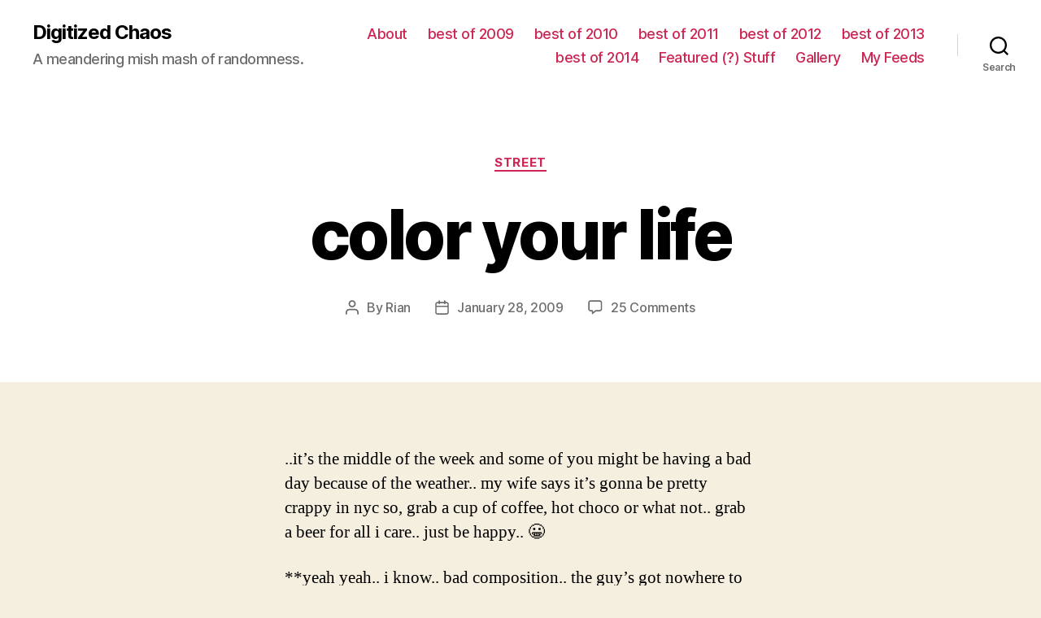

--- FILE ---
content_type: text/html; charset=UTF-8
request_url: http://www.archive.digitizedchaos.com/2009/01/28/color-your-life/
body_size: 21860
content:
<!DOCTYPE html>

<html class="no-js" lang="en-US">

	<head>

		<meta charset="UTF-8">
		<meta name="viewport" content="width=device-width, initial-scale=1.0" >

		<link rel="profile" href="https://gmpg.org/xfn/11">

		<title>color your life &#8211; Digitized Chaos</title>
<meta name='robots' content='max-image-preview:large' />
<link rel="alternate" type="application/rss+xml" title="Digitized Chaos &raquo; Feed" href="http://www.archive.digitizedchaos.com/feed/" />
<link rel="alternate" type="application/rss+xml" title="Digitized Chaos &raquo; Comments Feed" href="http://www.archive.digitizedchaos.com/comments/feed/" />
<link rel="alternate" type="application/rss+xml" title="Digitized Chaos &raquo; color your life Comments Feed" href="http://www.archive.digitizedchaos.com/2009/01/28/color-your-life/feed/" />
<link rel="alternate" title="oEmbed (JSON)" type="application/json+oembed" href="http://www.archive.digitizedchaos.com/wp-json/oembed/1.0/embed?url=http%3A%2F%2Fwww.archive.digitizedchaos.com%2F2009%2F01%2F28%2Fcolor-your-life%2F" />
<link rel="alternate" title="oEmbed (XML)" type="text/xml+oembed" href="http://www.archive.digitizedchaos.com/wp-json/oembed/1.0/embed?url=http%3A%2F%2Fwww.archive.digitizedchaos.com%2F2009%2F01%2F28%2Fcolor-your-life%2F&#038;format=xml" />
<style id='wp-img-auto-sizes-contain-inline-css'>
img:is([sizes=auto i],[sizes^="auto," i]){contain-intrinsic-size:3000px 1500px}
/*# sourceURL=wp-img-auto-sizes-contain-inline-css */
</style>
<style id='wp-emoji-styles-inline-css'>

	img.wp-smiley, img.emoji {
		display: inline !important;
		border: none !important;
		box-shadow: none !important;
		height: 1em !important;
		width: 1em !important;
		margin: 0 0.07em !important;
		vertical-align: -0.1em !important;
		background: none !important;
		padding: 0 !important;
	}
/*# sourceURL=wp-emoji-styles-inline-css */
</style>
<style id='wp-block-library-inline-css'>
:root{--wp-block-synced-color:#7a00df;--wp-block-synced-color--rgb:122,0,223;--wp-bound-block-color:var(--wp-block-synced-color);--wp-editor-canvas-background:#ddd;--wp-admin-theme-color:#007cba;--wp-admin-theme-color--rgb:0,124,186;--wp-admin-theme-color-darker-10:#006ba1;--wp-admin-theme-color-darker-10--rgb:0,107,160.5;--wp-admin-theme-color-darker-20:#005a87;--wp-admin-theme-color-darker-20--rgb:0,90,135;--wp-admin-border-width-focus:2px}@media (min-resolution:192dpi){:root{--wp-admin-border-width-focus:1.5px}}.wp-element-button{cursor:pointer}:root .has-very-light-gray-background-color{background-color:#eee}:root .has-very-dark-gray-background-color{background-color:#313131}:root .has-very-light-gray-color{color:#eee}:root .has-very-dark-gray-color{color:#313131}:root .has-vivid-green-cyan-to-vivid-cyan-blue-gradient-background{background:linear-gradient(135deg,#00d084,#0693e3)}:root .has-purple-crush-gradient-background{background:linear-gradient(135deg,#34e2e4,#4721fb 50%,#ab1dfe)}:root .has-hazy-dawn-gradient-background{background:linear-gradient(135deg,#faaca8,#dad0ec)}:root .has-subdued-olive-gradient-background{background:linear-gradient(135deg,#fafae1,#67a671)}:root .has-atomic-cream-gradient-background{background:linear-gradient(135deg,#fdd79a,#004a59)}:root .has-nightshade-gradient-background{background:linear-gradient(135deg,#330968,#31cdcf)}:root .has-midnight-gradient-background{background:linear-gradient(135deg,#020381,#2874fc)}:root{--wp--preset--font-size--normal:16px;--wp--preset--font-size--huge:42px}.has-regular-font-size{font-size:1em}.has-larger-font-size{font-size:2.625em}.has-normal-font-size{font-size:var(--wp--preset--font-size--normal)}.has-huge-font-size{font-size:var(--wp--preset--font-size--huge)}.has-text-align-center{text-align:center}.has-text-align-left{text-align:left}.has-text-align-right{text-align:right}.has-fit-text{white-space:nowrap!important}#end-resizable-editor-section{display:none}.aligncenter{clear:both}.items-justified-left{justify-content:flex-start}.items-justified-center{justify-content:center}.items-justified-right{justify-content:flex-end}.items-justified-space-between{justify-content:space-between}.screen-reader-text{border:0;clip-path:inset(50%);height:1px;margin:-1px;overflow:hidden;padding:0;position:absolute;width:1px;word-wrap:normal!important}.screen-reader-text:focus{background-color:#ddd;clip-path:none;color:#444;display:block;font-size:1em;height:auto;left:5px;line-height:normal;padding:15px 23px 14px;text-decoration:none;top:5px;width:auto;z-index:100000}html :where(.has-border-color){border-style:solid}html :where([style*=border-top-color]){border-top-style:solid}html :where([style*=border-right-color]){border-right-style:solid}html :where([style*=border-bottom-color]){border-bottom-style:solid}html :where([style*=border-left-color]){border-left-style:solid}html :where([style*=border-width]){border-style:solid}html :where([style*=border-top-width]){border-top-style:solid}html :where([style*=border-right-width]){border-right-style:solid}html :where([style*=border-bottom-width]){border-bottom-style:solid}html :where([style*=border-left-width]){border-left-style:solid}html :where(img[class*=wp-image-]){height:auto;max-width:100%}:where(figure){margin:0 0 1em}html :where(.is-position-sticky){--wp-admin--admin-bar--position-offset:var(--wp-admin--admin-bar--height,0px)}@media screen and (max-width:600px){html :where(.is-position-sticky){--wp-admin--admin-bar--position-offset:0px}}

/*# sourceURL=wp-block-library-inline-css */
</style><style id='global-styles-inline-css'>
:root{--wp--preset--aspect-ratio--square: 1;--wp--preset--aspect-ratio--4-3: 4/3;--wp--preset--aspect-ratio--3-4: 3/4;--wp--preset--aspect-ratio--3-2: 3/2;--wp--preset--aspect-ratio--2-3: 2/3;--wp--preset--aspect-ratio--16-9: 16/9;--wp--preset--aspect-ratio--9-16: 9/16;--wp--preset--color--black: #000000;--wp--preset--color--cyan-bluish-gray: #abb8c3;--wp--preset--color--white: #ffffff;--wp--preset--color--pale-pink: #f78da7;--wp--preset--color--vivid-red: #cf2e2e;--wp--preset--color--luminous-vivid-orange: #ff6900;--wp--preset--color--luminous-vivid-amber: #fcb900;--wp--preset--color--light-green-cyan: #7bdcb5;--wp--preset--color--vivid-green-cyan: #00d084;--wp--preset--color--pale-cyan-blue: #8ed1fc;--wp--preset--color--vivid-cyan-blue: #0693e3;--wp--preset--color--vivid-purple: #9b51e0;--wp--preset--color--accent: #cd2653;--wp--preset--color--primary: #000000;--wp--preset--color--secondary: #6d6d6d;--wp--preset--color--subtle-background: #dcd7ca;--wp--preset--color--background: #f5efe0;--wp--preset--gradient--vivid-cyan-blue-to-vivid-purple: linear-gradient(135deg,rgb(6,147,227) 0%,rgb(155,81,224) 100%);--wp--preset--gradient--light-green-cyan-to-vivid-green-cyan: linear-gradient(135deg,rgb(122,220,180) 0%,rgb(0,208,130) 100%);--wp--preset--gradient--luminous-vivid-amber-to-luminous-vivid-orange: linear-gradient(135deg,rgb(252,185,0) 0%,rgb(255,105,0) 100%);--wp--preset--gradient--luminous-vivid-orange-to-vivid-red: linear-gradient(135deg,rgb(255,105,0) 0%,rgb(207,46,46) 100%);--wp--preset--gradient--very-light-gray-to-cyan-bluish-gray: linear-gradient(135deg,rgb(238,238,238) 0%,rgb(169,184,195) 100%);--wp--preset--gradient--cool-to-warm-spectrum: linear-gradient(135deg,rgb(74,234,220) 0%,rgb(151,120,209) 20%,rgb(207,42,186) 40%,rgb(238,44,130) 60%,rgb(251,105,98) 80%,rgb(254,248,76) 100%);--wp--preset--gradient--blush-light-purple: linear-gradient(135deg,rgb(255,206,236) 0%,rgb(152,150,240) 100%);--wp--preset--gradient--blush-bordeaux: linear-gradient(135deg,rgb(254,205,165) 0%,rgb(254,45,45) 50%,rgb(107,0,62) 100%);--wp--preset--gradient--luminous-dusk: linear-gradient(135deg,rgb(255,203,112) 0%,rgb(199,81,192) 50%,rgb(65,88,208) 100%);--wp--preset--gradient--pale-ocean: linear-gradient(135deg,rgb(255,245,203) 0%,rgb(182,227,212) 50%,rgb(51,167,181) 100%);--wp--preset--gradient--electric-grass: linear-gradient(135deg,rgb(202,248,128) 0%,rgb(113,206,126) 100%);--wp--preset--gradient--midnight: linear-gradient(135deg,rgb(2,3,129) 0%,rgb(40,116,252) 100%);--wp--preset--font-size--small: 18px;--wp--preset--font-size--medium: 20px;--wp--preset--font-size--large: 26.25px;--wp--preset--font-size--x-large: 42px;--wp--preset--font-size--normal: 21px;--wp--preset--font-size--larger: 32px;--wp--preset--spacing--20: 0.44rem;--wp--preset--spacing--30: 0.67rem;--wp--preset--spacing--40: 1rem;--wp--preset--spacing--50: 1.5rem;--wp--preset--spacing--60: 2.25rem;--wp--preset--spacing--70: 3.38rem;--wp--preset--spacing--80: 5.06rem;--wp--preset--shadow--natural: 6px 6px 9px rgba(0, 0, 0, 0.2);--wp--preset--shadow--deep: 12px 12px 50px rgba(0, 0, 0, 0.4);--wp--preset--shadow--sharp: 6px 6px 0px rgba(0, 0, 0, 0.2);--wp--preset--shadow--outlined: 6px 6px 0px -3px rgb(255, 255, 255), 6px 6px rgb(0, 0, 0);--wp--preset--shadow--crisp: 6px 6px 0px rgb(0, 0, 0);}:where(.is-layout-flex){gap: 0.5em;}:where(.is-layout-grid){gap: 0.5em;}body .is-layout-flex{display: flex;}.is-layout-flex{flex-wrap: wrap;align-items: center;}.is-layout-flex > :is(*, div){margin: 0;}body .is-layout-grid{display: grid;}.is-layout-grid > :is(*, div){margin: 0;}:where(.wp-block-columns.is-layout-flex){gap: 2em;}:where(.wp-block-columns.is-layout-grid){gap: 2em;}:where(.wp-block-post-template.is-layout-flex){gap: 1.25em;}:where(.wp-block-post-template.is-layout-grid){gap: 1.25em;}.has-black-color{color: var(--wp--preset--color--black) !important;}.has-cyan-bluish-gray-color{color: var(--wp--preset--color--cyan-bluish-gray) !important;}.has-white-color{color: var(--wp--preset--color--white) !important;}.has-pale-pink-color{color: var(--wp--preset--color--pale-pink) !important;}.has-vivid-red-color{color: var(--wp--preset--color--vivid-red) !important;}.has-luminous-vivid-orange-color{color: var(--wp--preset--color--luminous-vivid-orange) !important;}.has-luminous-vivid-amber-color{color: var(--wp--preset--color--luminous-vivid-amber) !important;}.has-light-green-cyan-color{color: var(--wp--preset--color--light-green-cyan) !important;}.has-vivid-green-cyan-color{color: var(--wp--preset--color--vivid-green-cyan) !important;}.has-pale-cyan-blue-color{color: var(--wp--preset--color--pale-cyan-blue) !important;}.has-vivid-cyan-blue-color{color: var(--wp--preset--color--vivid-cyan-blue) !important;}.has-vivid-purple-color{color: var(--wp--preset--color--vivid-purple) !important;}.has-black-background-color{background-color: var(--wp--preset--color--black) !important;}.has-cyan-bluish-gray-background-color{background-color: var(--wp--preset--color--cyan-bluish-gray) !important;}.has-white-background-color{background-color: var(--wp--preset--color--white) !important;}.has-pale-pink-background-color{background-color: var(--wp--preset--color--pale-pink) !important;}.has-vivid-red-background-color{background-color: var(--wp--preset--color--vivid-red) !important;}.has-luminous-vivid-orange-background-color{background-color: var(--wp--preset--color--luminous-vivid-orange) !important;}.has-luminous-vivid-amber-background-color{background-color: var(--wp--preset--color--luminous-vivid-amber) !important;}.has-light-green-cyan-background-color{background-color: var(--wp--preset--color--light-green-cyan) !important;}.has-vivid-green-cyan-background-color{background-color: var(--wp--preset--color--vivid-green-cyan) !important;}.has-pale-cyan-blue-background-color{background-color: var(--wp--preset--color--pale-cyan-blue) !important;}.has-vivid-cyan-blue-background-color{background-color: var(--wp--preset--color--vivid-cyan-blue) !important;}.has-vivid-purple-background-color{background-color: var(--wp--preset--color--vivid-purple) !important;}.has-black-border-color{border-color: var(--wp--preset--color--black) !important;}.has-cyan-bluish-gray-border-color{border-color: var(--wp--preset--color--cyan-bluish-gray) !important;}.has-white-border-color{border-color: var(--wp--preset--color--white) !important;}.has-pale-pink-border-color{border-color: var(--wp--preset--color--pale-pink) !important;}.has-vivid-red-border-color{border-color: var(--wp--preset--color--vivid-red) !important;}.has-luminous-vivid-orange-border-color{border-color: var(--wp--preset--color--luminous-vivid-orange) !important;}.has-luminous-vivid-amber-border-color{border-color: var(--wp--preset--color--luminous-vivid-amber) !important;}.has-light-green-cyan-border-color{border-color: var(--wp--preset--color--light-green-cyan) !important;}.has-vivid-green-cyan-border-color{border-color: var(--wp--preset--color--vivid-green-cyan) !important;}.has-pale-cyan-blue-border-color{border-color: var(--wp--preset--color--pale-cyan-blue) !important;}.has-vivid-cyan-blue-border-color{border-color: var(--wp--preset--color--vivid-cyan-blue) !important;}.has-vivid-purple-border-color{border-color: var(--wp--preset--color--vivid-purple) !important;}.has-vivid-cyan-blue-to-vivid-purple-gradient-background{background: var(--wp--preset--gradient--vivid-cyan-blue-to-vivid-purple) !important;}.has-light-green-cyan-to-vivid-green-cyan-gradient-background{background: var(--wp--preset--gradient--light-green-cyan-to-vivid-green-cyan) !important;}.has-luminous-vivid-amber-to-luminous-vivid-orange-gradient-background{background: var(--wp--preset--gradient--luminous-vivid-amber-to-luminous-vivid-orange) !important;}.has-luminous-vivid-orange-to-vivid-red-gradient-background{background: var(--wp--preset--gradient--luminous-vivid-orange-to-vivid-red) !important;}.has-very-light-gray-to-cyan-bluish-gray-gradient-background{background: var(--wp--preset--gradient--very-light-gray-to-cyan-bluish-gray) !important;}.has-cool-to-warm-spectrum-gradient-background{background: var(--wp--preset--gradient--cool-to-warm-spectrum) !important;}.has-blush-light-purple-gradient-background{background: var(--wp--preset--gradient--blush-light-purple) !important;}.has-blush-bordeaux-gradient-background{background: var(--wp--preset--gradient--blush-bordeaux) !important;}.has-luminous-dusk-gradient-background{background: var(--wp--preset--gradient--luminous-dusk) !important;}.has-pale-ocean-gradient-background{background: var(--wp--preset--gradient--pale-ocean) !important;}.has-electric-grass-gradient-background{background: var(--wp--preset--gradient--electric-grass) !important;}.has-midnight-gradient-background{background: var(--wp--preset--gradient--midnight) !important;}.has-small-font-size{font-size: var(--wp--preset--font-size--small) !important;}.has-medium-font-size{font-size: var(--wp--preset--font-size--medium) !important;}.has-large-font-size{font-size: var(--wp--preset--font-size--large) !important;}.has-x-large-font-size{font-size: var(--wp--preset--font-size--x-large) !important;}
/*# sourceURL=global-styles-inline-css */
</style>

<style id='classic-theme-styles-inline-css'>
/*! This file is auto-generated */
.wp-block-button__link{color:#fff;background-color:#32373c;border-radius:9999px;box-shadow:none;text-decoration:none;padding:calc(.667em + 2px) calc(1.333em + 2px);font-size:1.125em}.wp-block-file__button{background:#32373c;color:#fff;text-decoration:none}
/*# sourceURL=/wp-includes/css/classic-themes.min.css */
</style>
<link rel='stylesheet' id='twentytwenty-style-css' href='http://www.archive.digitizedchaos.com/wp-content/themes/twentytwenty/style.css?ver=1.5' media='all' />
<style id='twentytwenty-style-inline-css'>
.color-accent,.color-accent-hover:hover,.color-accent-hover:focus,:root .has-accent-color,.has-drop-cap:not(:focus):first-letter,.wp-block-button.is-style-outline,a { color: #cd2653; }blockquote,.border-color-accent,.border-color-accent-hover:hover,.border-color-accent-hover:focus { border-color: #cd2653; }button,.button,.faux-button,.wp-block-button__link,.wp-block-file .wp-block-file__button,input[type="button"],input[type="reset"],input[type="submit"],.bg-accent,.bg-accent-hover:hover,.bg-accent-hover:focus,:root .has-accent-background-color,.comment-reply-link { background-color: #cd2653; }.fill-children-accent,.fill-children-accent * { fill: #cd2653; }body,.entry-title a,:root .has-primary-color { color: #000000; }:root .has-primary-background-color { background-color: #000000; }cite,figcaption,.wp-caption-text,.post-meta,.entry-content .wp-block-archives li,.entry-content .wp-block-categories li,.entry-content .wp-block-latest-posts li,.wp-block-latest-comments__comment-date,.wp-block-latest-posts__post-date,.wp-block-embed figcaption,.wp-block-image figcaption,.wp-block-pullquote cite,.comment-metadata,.comment-respond .comment-notes,.comment-respond .logged-in-as,.pagination .dots,.entry-content hr:not(.has-background),hr.styled-separator,:root .has-secondary-color { color: #6d6d6d; }:root .has-secondary-background-color { background-color: #6d6d6d; }pre,fieldset,input,textarea,table,table *,hr { border-color: #dcd7ca; }caption,code,code,kbd,samp,.wp-block-table.is-style-stripes tbody tr:nth-child(odd),:root .has-subtle-background-background-color { background-color: #dcd7ca; }.wp-block-table.is-style-stripes { border-bottom-color: #dcd7ca; }.wp-block-latest-posts.is-grid li { border-top-color: #dcd7ca; }:root .has-subtle-background-color { color: #dcd7ca; }body:not(.overlay-header) .primary-menu > li > a,body:not(.overlay-header) .primary-menu > li > .icon,.modal-menu a,.footer-menu a, .footer-widgets a,#site-footer .wp-block-button.is-style-outline,.wp-block-pullquote:before,.singular:not(.overlay-header) .entry-header a,.archive-header a,.header-footer-group .color-accent,.header-footer-group .color-accent-hover:hover { color: #cd2653; }.social-icons a,#site-footer button:not(.toggle),#site-footer .button,#site-footer .faux-button,#site-footer .wp-block-button__link,#site-footer .wp-block-file__button,#site-footer input[type="button"],#site-footer input[type="reset"],#site-footer input[type="submit"] { background-color: #cd2653; }.header-footer-group,body:not(.overlay-header) #site-header .toggle,.menu-modal .toggle { color: #000000; }body:not(.overlay-header) .primary-menu ul { background-color: #000000; }body:not(.overlay-header) .primary-menu > li > ul:after { border-bottom-color: #000000; }body:not(.overlay-header) .primary-menu ul ul:after { border-left-color: #000000; }.site-description,body:not(.overlay-header) .toggle-inner .toggle-text,.widget .post-date,.widget .rss-date,.widget_archive li,.widget_categories li,.widget cite,.widget_pages li,.widget_meta li,.widget_nav_menu li,.powered-by-wordpress,.to-the-top,.singular .entry-header .post-meta,.singular:not(.overlay-header) .entry-header .post-meta a { color: #6d6d6d; }.header-footer-group pre,.header-footer-group fieldset,.header-footer-group input,.header-footer-group textarea,.header-footer-group table,.header-footer-group table *,.footer-nav-widgets-wrapper,#site-footer,.menu-modal nav *,.footer-widgets-outer-wrapper,.footer-top { border-color: #dcd7ca; }.header-footer-group table caption,body:not(.overlay-header) .header-inner .toggle-wrapper::before { background-color: #dcd7ca; }
/*# sourceURL=twentytwenty-style-inline-css */
</style>
<link rel='stylesheet' id='twentytwenty-print-style-css' href='http://www.archive.digitizedchaos.com/wp-content/themes/twentytwenty/print.css?ver=1.5' media='print' />
<script src="http://www.archive.digitizedchaos.com/wp-content/themes/twentytwenty/assets/js/index.js?ver=1.5" id="twentytwenty-js-js" async></script>
<link rel="https://api.w.org/" href="http://www.archive.digitizedchaos.com/wp-json/" /><link rel="alternate" title="JSON" type="application/json" href="http://www.archive.digitizedchaos.com/wp-json/wp/v2/posts/928" /><link rel="EditURI" type="application/rsd+xml" title="RSD" href="http://www.archive.digitizedchaos.com/xmlrpc.php?rsd" />
<meta name="generator" content="WordPress 6.9" />
<link rel="canonical" href="http://www.archive.digitizedchaos.com/2009/01/28/color-your-life/" />
<link rel='shortlink' href='http://www.archive.digitizedchaos.com/?p=928' />
	<script>document.documentElement.className = document.documentElement.className.replace( 'no-js', 'js' );</script>
	<style>.recentcomments a{display:inline !important;padding:0 !important;margin:0 !important;}</style>
	</head>

	<body class="wp-singular post-template-default single single-post postid-928 single-format-standard wp-embed-responsive wp-theme-twentytwenty singular enable-search-modal missing-post-thumbnail has-single-pagination showing-comments show-avatars footer-top-visible">

		<a class="skip-link screen-reader-text" href="#site-content">Skip to the content</a>
		<header id="site-header" class="header-footer-group" role="banner">

			<div class="header-inner section-inner">

				<div class="header-titles-wrapper">

					
						<button class="toggle search-toggle mobile-search-toggle" data-toggle-target=".search-modal" data-toggle-body-class="showing-search-modal" data-set-focus=".search-modal .search-field" aria-expanded="false">
							<span class="toggle-inner">
								<span class="toggle-icon">
									<svg class="svg-icon" aria-hidden="true" role="img" focusable="false" xmlns="http://www.w3.org/2000/svg" width="23" height="23" viewBox="0 0 23 23"><path d="M38.710696,48.0601792 L43,52.3494831 L41.3494831,54 L37.0601792,49.710696 C35.2632422,51.1481185 32.9839107,52.0076499 30.5038249,52.0076499 C24.7027226,52.0076499 20,47.3049272 20,41.5038249 C20,35.7027226 24.7027226,31 30.5038249,31 C36.3049272,31 41.0076499,35.7027226 41.0076499,41.5038249 C41.0076499,43.9839107 40.1481185,46.2632422 38.710696,48.0601792 Z M36.3875844,47.1716785 C37.8030221,45.7026647 38.6734666,43.7048964 38.6734666,41.5038249 C38.6734666,36.9918565 35.0157934,33.3341833 30.5038249,33.3341833 C25.9918565,33.3341833 22.3341833,36.9918565 22.3341833,41.5038249 C22.3341833,46.0157934 25.9918565,49.6734666 30.5038249,49.6734666 C32.7048964,49.6734666 34.7026647,48.8030221 36.1716785,47.3875844 C36.2023931,47.347638 36.2360451,47.3092237 36.2726343,47.2726343 C36.3092237,47.2360451 36.347638,47.2023931 36.3875844,47.1716785 Z" transform="translate(-20 -31)" /></svg>								</span>
								<span class="toggle-text">Search</span>
							</span>
						</button><!-- .search-toggle -->

					
					<div class="header-titles">

						<div class="site-title faux-heading"><a href="http://www.archive.digitizedchaos.com/">Digitized Chaos</a></div><div class="site-description">A meandering mish mash of randomness.</div><!-- .site-description -->
					</div><!-- .header-titles -->

					<button class="toggle nav-toggle mobile-nav-toggle" data-toggle-target=".menu-modal"  data-toggle-body-class="showing-menu-modal" aria-expanded="false" data-set-focus=".close-nav-toggle">
						<span class="toggle-inner">
							<span class="toggle-icon">
								<svg class="svg-icon" aria-hidden="true" role="img" focusable="false" xmlns="http://www.w3.org/2000/svg" width="26" height="7" viewBox="0 0 26 7"><path fill-rule="evenodd" d="M332.5,45 C330.567003,45 329,43.4329966 329,41.5 C329,39.5670034 330.567003,38 332.5,38 C334.432997,38 336,39.5670034 336,41.5 C336,43.4329966 334.432997,45 332.5,45 Z M342,45 C340.067003,45 338.5,43.4329966 338.5,41.5 C338.5,39.5670034 340.067003,38 342,38 C343.932997,38 345.5,39.5670034 345.5,41.5 C345.5,43.4329966 343.932997,45 342,45 Z M351.5,45 C349.567003,45 348,43.4329966 348,41.5 C348,39.5670034 349.567003,38 351.5,38 C353.432997,38 355,39.5670034 355,41.5 C355,43.4329966 353.432997,45 351.5,45 Z" transform="translate(-329 -38)" /></svg>							</span>
							<span class="toggle-text">Menu</span>
						</span>
					</button><!-- .nav-toggle -->

				</div><!-- .header-titles-wrapper -->

				<div class="header-navigation-wrapper">

					
							<nav class="primary-menu-wrapper" aria-label="Horizontal" role="navigation">

								<ul class="primary-menu reset-list-style">

								<li class="page_item page-item-2"><a href="http://www.archive.digitizedchaos.com/about/">About</a></li>
<li class="page_item page-item-1964"><a href="http://www.archive.digitizedchaos.com/best-of-2009/">best of 2009</a></li>
<li class="page_item page-item-2480"><a href="http://www.archive.digitizedchaos.com/best-of-2010/">best of 2010</a></li>
<li class="page_item page-item-3103"><a href="http://www.archive.digitizedchaos.com/best-of-2011/">best of 2011</a></li>
<li class="page_item page-item-3824"><a href="http://www.archive.digitizedchaos.com/best-of-2012/">best of 2012</a></li>
<li class="page_item page-item-4408"><a href="http://www.archive.digitizedchaos.com/best-of-2013/">best of 2013</a></li>
<li class="page_item page-item-4931"><a href="http://www.archive.digitizedchaos.com/best-of-2014/">best of 2014</a></li>
<li class="page_item page-item-2555"><a href="http://www.archive.digitizedchaos.com/featured-stuff/">Featured (?) Stuff</a></li>
<li class="page_item page-item-3"><a href="http://www.archive.digitizedchaos.com/gallery/">Gallery</a></li>
<li class="page_item page-item-656"><a href="http://www.archive.digitizedchaos.com/my-feeds/">My Feeds</a></li>

								</ul>

							</nav><!-- .primary-menu-wrapper -->

						
						<div class="header-toggles hide-no-js">

						
							<div class="toggle-wrapper search-toggle-wrapper">

								<button class="toggle search-toggle desktop-search-toggle" data-toggle-target=".search-modal" data-toggle-body-class="showing-search-modal" data-set-focus=".search-modal .search-field" aria-expanded="false">
									<span class="toggle-inner">
										<svg class="svg-icon" aria-hidden="true" role="img" focusable="false" xmlns="http://www.w3.org/2000/svg" width="23" height="23" viewBox="0 0 23 23"><path d="M38.710696,48.0601792 L43,52.3494831 L41.3494831,54 L37.0601792,49.710696 C35.2632422,51.1481185 32.9839107,52.0076499 30.5038249,52.0076499 C24.7027226,52.0076499 20,47.3049272 20,41.5038249 C20,35.7027226 24.7027226,31 30.5038249,31 C36.3049272,31 41.0076499,35.7027226 41.0076499,41.5038249 C41.0076499,43.9839107 40.1481185,46.2632422 38.710696,48.0601792 Z M36.3875844,47.1716785 C37.8030221,45.7026647 38.6734666,43.7048964 38.6734666,41.5038249 C38.6734666,36.9918565 35.0157934,33.3341833 30.5038249,33.3341833 C25.9918565,33.3341833 22.3341833,36.9918565 22.3341833,41.5038249 C22.3341833,46.0157934 25.9918565,49.6734666 30.5038249,49.6734666 C32.7048964,49.6734666 34.7026647,48.8030221 36.1716785,47.3875844 C36.2023931,47.347638 36.2360451,47.3092237 36.2726343,47.2726343 C36.3092237,47.2360451 36.347638,47.2023931 36.3875844,47.1716785 Z" transform="translate(-20 -31)" /></svg>										<span class="toggle-text">Search</span>
									</span>
								</button><!-- .search-toggle -->

							</div>

							
						</div><!-- .header-toggles -->
						
				</div><!-- .header-navigation-wrapper -->

			</div><!-- .header-inner -->

			<div class="search-modal cover-modal header-footer-group" data-modal-target-string=".search-modal">

	<div class="search-modal-inner modal-inner">

		<div class="section-inner">

			<form role="search" aria-label="Search for:" method="get" class="search-form" action="http://www.archive.digitizedchaos.com/">
	<label for="search-form-1">
		<span class="screen-reader-text">Search for:</span>
		<input type="search" id="search-form-1" class="search-field" placeholder="Search &hellip;" value="" name="s" />
	</label>
	<input type="submit" class="search-submit" value="Search" />
</form>

			<button class="toggle search-untoggle close-search-toggle fill-children-current-color" data-toggle-target=".search-modal" data-toggle-body-class="showing-search-modal" data-set-focus=".search-modal .search-field" aria-expanded="false">
				<span class="screen-reader-text">Close search</span>
				<svg class="svg-icon" aria-hidden="true" role="img" focusable="false" xmlns="http://www.w3.org/2000/svg" width="16" height="16" viewBox="0 0 16 16"><polygon fill="" fill-rule="evenodd" points="6.852 7.649 .399 1.195 1.445 .149 7.899 6.602 14.352 .149 15.399 1.195 8.945 7.649 15.399 14.102 14.352 15.149 7.899 8.695 1.445 15.149 .399 14.102" /></svg>			</button><!-- .search-toggle -->

		</div><!-- .section-inner -->

	</div><!-- .search-modal-inner -->

</div><!-- .menu-modal -->

		</header><!-- #site-header -->

		
<div class="menu-modal cover-modal header-footer-group" data-modal-target-string=".menu-modal">

	<div class="menu-modal-inner modal-inner">

		<div class="menu-wrapper section-inner">

			<div class="menu-top">

				<button class="toggle close-nav-toggle fill-children-current-color" data-toggle-target=".menu-modal" data-toggle-body-class="showing-menu-modal" aria-expanded="false" data-set-focus=".menu-modal">
					<span class="toggle-text">Close Menu</span>
					<svg class="svg-icon" aria-hidden="true" role="img" focusable="false" xmlns="http://www.w3.org/2000/svg" width="16" height="16" viewBox="0 0 16 16"><polygon fill="" fill-rule="evenodd" points="6.852 7.649 .399 1.195 1.445 .149 7.899 6.602 14.352 .149 15.399 1.195 8.945 7.649 15.399 14.102 14.352 15.149 7.899 8.695 1.445 15.149 .399 14.102" /></svg>				</button><!-- .nav-toggle -->

				
					<nav class="mobile-menu" aria-label="Mobile" role="navigation">

						<ul class="modal-menu reset-list-style">

						<li class="page_item page-item-2"><div class="ancestor-wrapper"><a href="http://www.archive.digitizedchaos.com/about/">About</a></div><!-- .ancestor-wrapper --></li>
<li class="page_item page-item-1964"><div class="ancestor-wrapper"><a href="http://www.archive.digitizedchaos.com/best-of-2009/">best of 2009</a></div><!-- .ancestor-wrapper --></li>
<li class="page_item page-item-2480"><div class="ancestor-wrapper"><a href="http://www.archive.digitizedchaos.com/best-of-2010/">best of 2010</a></div><!-- .ancestor-wrapper --></li>
<li class="page_item page-item-3103"><div class="ancestor-wrapper"><a href="http://www.archive.digitizedchaos.com/best-of-2011/">best of 2011</a></div><!-- .ancestor-wrapper --></li>
<li class="page_item page-item-3824"><div class="ancestor-wrapper"><a href="http://www.archive.digitizedchaos.com/best-of-2012/">best of 2012</a></div><!-- .ancestor-wrapper --></li>
<li class="page_item page-item-4408"><div class="ancestor-wrapper"><a href="http://www.archive.digitizedchaos.com/best-of-2013/">best of 2013</a></div><!-- .ancestor-wrapper --></li>
<li class="page_item page-item-4931"><div class="ancestor-wrapper"><a href="http://www.archive.digitizedchaos.com/best-of-2014/">best of 2014</a></div><!-- .ancestor-wrapper --></li>
<li class="page_item page-item-2555"><div class="ancestor-wrapper"><a href="http://www.archive.digitizedchaos.com/featured-stuff/">Featured (?) Stuff</a></div><!-- .ancestor-wrapper --></li>
<li class="page_item page-item-3"><div class="ancestor-wrapper"><a href="http://www.archive.digitizedchaos.com/gallery/">Gallery</a></div><!-- .ancestor-wrapper --></li>
<li class="page_item page-item-656"><div class="ancestor-wrapper"><a href="http://www.archive.digitizedchaos.com/my-feeds/">My Feeds</a></div><!-- .ancestor-wrapper --></li>

						</ul>

					</nav>

					
			</div><!-- .menu-top -->

			<div class="menu-bottom">

				
			</div><!-- .menu-bottom -->

		</div><!-- .menu-wrapper -->

	</div><!-- .menu-modal-inner -->

</div><!-- .menu-modal -->

<main id="site-content" role="main">

	
<article class="post-928 post type-post status-publish format-standard hentry category-street tag-harlem" id="post-928">

	
<header class="entry-header has-text-align-center header-footer-group">

	<div class="entry-header-inner section-inner medium">

		
			<div class="entry-categories">
				<span class="screen-reader-text">Categories</span>
				<div class="entry-categories-inner">
					<a href="http://www.archive.digitizedchaos.com/category/photos/street/" rel="category tag">street</a>				</div><!-- .entry-categories-inner -->
			</div><!-- .entry-categories -->

			<h1 class="entry-title">color your life</h1>
		<div class="post-meta-wrapper post-meta-single post-meta-single-top">

			<ul class="post-meta">

									<li class="post-author meta-wrapper">
						<span class="meta-icon">
							<span class="screen-reader-text">Post author</span>
							<svg class="svg-icon" aria-hidden="true" role="img" focusable="false" xmlns="http://www.w3.org/2000/svg" width="18" height="20" viewBox="0 0 18 20"><path fill="" d="M18,19 C18,19.5522847 17.5522847,20 17,20 C16.4477153,20 16,19.5522847 16,19 L16,17 C16,15.3431458 14.6568542,14 13,14 L5,14 C3.34314575,14 2,15.3431458 2,17 L2,19 C2,19.5522847 1.55228475,20 1,20 C0.44771525,20 0,19.5522847 0,19 L0,17 C0,14.2385763 2.23857625,12 5,12 L13,12 C15.7614237,12 18,14.2385763 18,17 L18,19 Z M9,10 C6.23857625,10 4,7.76142375 4,5 C4,2.23857625 6.23857625,0 9,0 C11.7614237,0 14,2.23857625 14,5 C14,7.76142375 11.7614237,10 9,10 Z M9,8 C10.6568542,8 12,6.65685425 12,5 C12,3.34314575 10.6568542,2 9,2 C7.34314575,2 6,3.34314575 6,5 C6,6.65685425 7.34314575,8 9,8 Z" /></svg>						</span>
						<span class="meta-text">
							By <a href="http://www.archive.digitizedchaos.com/author/admin/">Rian</a>						</span>
					</li>
										<li class="post-date meta-wrapper">
						<span class="meta-icon">
							<span class="screen-reader-text">Post date</span>
							<svg class="svg-icon" aria-hidden="true" role="img" focusable="false" xmlns="http://www.w3.org/2000/svg" width="18" height="19" viewBox="0 0 18 19"><path fill="" d="M4.60069444,4.09375 L3.25,4.09375 C2.47334957,4.09375 1.84375,4.72334957 1.84375,5.5 L1.84375,7.26736111 L16.15625,7.26736111 L16.15625,5.5 C16.15625,4.72334957 15.5266504,4.09375 14.75,4.09375 L13.3993056,4.09375 L13.3993056,4.55555556 C13.3993056,5.02154581 13.0215458,5.39930556 12.5555556,5.39930556 C12.0895653,5.39930556 11.7118056,5.02154581 11.7118056,4.55555556 L11.7118056,4.09375 L6.28819444,4.09375 L6.28819444,4.55555556 C6.28819444,5.02154581 5.9104347,5.39930556 5.44444444,5.39930556 C4.97845419,5.39930556 4.60069444,5.02154581 4.60069444,4.55555556 L4.60069444,4.09375 Z M6.28819444,2.40625 L11.7118056,2.40625 L11.7118056,1 C11.7118056,0.534009742 12.0895653,0.15625 12.5555556,0.15625 C13.0215458,0.15625 13.3993056,0.534009742 13.3993056,1 L13.3993056,2.40625 L14.75,2.40625 C16.4586309,2.40625 17.84375,3.79136906 17.84375,5.5 L17.84375,15.875 C17.84375,17.5836309 16.4586309,18.96875 14.75,18.96875 L3.25,18.96875 C1.54136906,18.96875 0.15625,17.5836309 0.15625,15.875 L0.15625,5.5 C0.15625,3.79136906 1.54136906,2.40625 3.25,2.40625 L4.60069444,2.40625 L4.60069444,1 C4.60069444,0.534009742 4.97845419,0.15625 5.44444444,0.15625 C5.9104347,0.15625 6.28819444,0.534009742 6.28819444,1 L6.28819444,2.40625 Z M1.84375,8.95486111 L1.84375,15.875 C1.84375,16.6516504 2.47334957,17.28125 3.25,17.28125 L14.75,17.28125 C15.5266504,17.28125 16.15625,16.6516504 16.15625,15.875 L16.15625,8.95486111 L1.84375,8.95486111 Z" /></svg>						</span>
						<span class="meta-text">
							<a href="http://www.archive.digitizedchaos.com/2009/01/28/color-your-life/">January 28, 2009</a>
						</span>
					</li>
										<li class="post-comment-link meta-wrapper">
						<span class="meta-icon">
							<svg class="svg-icon" aria-hidden="true" role="img" focusable="false" xmlns="http://www.w3.org/2000/svg" width="19" height="19" viewBox="0 0 19 19"><path d="M9.43016863,13.2235931 C9.58624731,13.094699 9.7823475,13.0241935 9.98476849,13.0241935 L15.0564516,13.0241935 C15.8581553,13.0241935 16.5080645,12.3742843 16.5080645,11.5725806 L16.5080645,3.44354839 C16.5080645,2.64184472 15.8581553,1.99193548 15.0564516,1.99193548 L3.44354839,1.99193548 C2.64184472,1.99193548 1.99193548,2.64184472 1.99193548,3.44354839 L1.99193548,11.5725806 C1.99193548,12.3742843 2.64184472,13.0241935 3.44354839,13.0241935 L5.76612903,13.0241935 C6.24715123,13.0241935 6.63709677,13.4141391 6.63709677,13.8951613 L6.63709677,15.5301903 L9.43016863,13.2235931 Z M3.44354839,14.766129 C1.67980032,14.766129 0.25,13.3363287 0.25,11.5725806 L0.25,3.44354839 C0.25,1.67980032 1.67980032,0.25 3.44354839,0.25 L15.0564516,0.25 C16.8201997,0.25 18.25,1.67980032 18.25,3.44354839 L18.25,11.5725806 C18.25,13.3363287 16.8201997,14.766129 15.0564516,14.766129 L10.2979143,14.766129 L6.32072889,18.0506004 C5.75274472,18.5196577 4.89516129,18.1156602 4.89516129,17.3790323 L4.89516129,14.766129 L3.44354839,14.766129 Z" /></svg>						</span>
						<span class="meta-text">
							<a href="http://www.archive.digitizedchaos.com/2009/01/28/color-your-life/#comments">25 Comments<span class="screen-reader-text"> on color your life</span></a>						</span>
					</li>
					
			</ul><!-- .post-meta -->

		</div><!-- .post-meta-wrapper -->

		
	</div><!-- .entry-header-inner -->

</header><!-- .entry-header -->

	<div class="post-inner thin ">

		<div class="entry-content">

			<p>..it&#8217;s the middle of the week and some of you might be having a bad day because of the weather.. my wife says it&#8217;s gonna be pretty crappy in nyc so, grab a cup of coffee, hot choco or what not.. grab a beer for all i care.. just be happy.. 😀</p>
<p>**yeah yeah.. i know.. bad composition.. the guy&#8217;s got nowhere to &#8220;go to&#8221;.. but still i liked how it looked.. so there..</p>

		</div><!-- .entry-content -->

	</div><!-- .post-inner -->

	<div class="section-inner">
		
		<div class="post-meta-wrapper post-meta-single post-meta-single-bottom">

			<ul class="post-meta">

									<li class="post-tags meta-wrapper">
						<span class="meta-icon">
							<span class="screen-reader-text">Tags</span>
							<svg class="svg-icon" aria-hidden="true" role="img" focusable="false" xmlns="http://www.w3.org/2000/svg" width="18" height="18" viewBox="0 0 18 18"><path fill="" d="M15.4496399,8.42490555 L8.66109799,1.63636364 L1.63636364,1.63636364 L1.63636364,8.66081885 L8.42522727,15.44178 C8.57869221,15.5954158 8.78693789,15.6817418 9.00409091,15.6817418 C9.22124393,15.6817418 9.42948961,15.5954158 9.58327627,15.4414581 L15.4486339,9.57610048 C15.7651495,9.25692435 15.7649133,8.74206554 15.4496399,8.42490555 Z M16.6084423,10.7304545 L10.7406818,16.59822 C10.280287,17.0591273 9.65554997,17.3181054 9.00409091,17.3181054 C8.35263185,17.3181054 7.72789481,17.0591273 7.26815877,16.5988788 L0.239976954,9.57887876 C0.0863319284,9.4254126 0,9.21716044 0,9 L0,0.818181818 C0,0.366312477 0.366312477,0 0.818181818,0 L9,0 C9.21699531,0 9.42510306,0.0862010512 9.57854191,0.239639906 L16.6084423,7.26954545 C17.5601275,8.22691012 17.5601275,9.77308988 16.6084423,10.7304545 Z M5,6 C4.44771525,6 4,5.55228475 4,5 C4,4.44771525 4.44771525,4 5,4 C5.55228475,4 6,4.44771525 6,5 C6,5.55228475 5.55228475,6 5,6 Z" /></svg>						</span>
						<span class="meta-text">
							<a href="http://www.archive.digitizedchaos.com/tag/harlem/" rel="tag">Harlem</a>						</span>
					</li>
					
			</ul><!-- .post-meta -->

		</div><!-- .post-meta-wrapper -->

		
	</div><!-- .section-inner -->

	
	<nav class="pagination-single section-inner" aria-label="Post" role="navigation">

		<hr class="styled-separator is-style-wide" aria-hidden="true" />

		<div class="pagination-single-inner">

			
				<a class="previous-post" href="http://www.archive.digitizedchaos.com/2009/01/27/stairway-to/">
					<span class="arrow" aria-hidden="true">&larr;</span>
					<span class="title"><span class="title-inner">stairway to..</span></span>
				</a>

				
				<a class="next-post" href="http://www.archive.digitizedchaos.com/2009/01/29/neuf/">
					<span class="arrow" aria-hidden="true">&rarr;</span>
						<span class="title"><span class="title-inner">neuf</span></span>
				</a>
				
		</div><!-- .pagination-single-inner -->

		<hr class="styled-separator is-style-wide" aria-hidden="true" />

	</nav><!-- .pagination-single -->

	
		<div class="comments-wrapper section-inner">

			
	<div class="comments" id="comments">

		
		<div class="comments-header section-inner small max-percentage">

			<h2 class="comment-reply-title">
			25 replies on &ldquo;color your life&rdquo;			</h2><!-- .comments-title -->

		</div><!-- .comments-header -->

		<div class="comments-inner section-inner thin max-percentage">

						<div id="comment-4369" class="comment even thread-even depth-1">
				<article id="div-comment-4369" class="comment-body">
					<footer class="comment-meta">
						<div class="comment-author vcard">
							<a href="http://www.pearweed.net" rel="external nofollow" class="url"><img alt='' src='https://secure.gravatar.com/avatar/d5178ca675b9784adad5021fd895a17ff0240e85b59ba508e273790616002e6f?s=120&#038;d=monsterid&#038;r=x' class='avatar avatar-120 photo' height='120' width='120' /><span class="fn">sherri</span><span class="screen-reader-text says">says:</span></a>						</div><!-- .comment-author -->

						<div class="comment-metadata">
							<a href="http://www.archive.digitizedchaos.com/2009/01/28/color-your-life/#comment-4369">
																<time datetime="2009-01-28T00:35:31-05:00" title="January 28, 2009 at 12:35 am">
									January 28, 2009 at 12:35 am								</time>
							</a>
													</div><!-- .comment-metadata -->

					</footer><!-- .comment-meta -->

					<div class="comment-content entry-content">

						<p>I personally like the composition. I wasn&#8217;t looking forward to where the guy was going, but after admiring the bicycle which is a plus for me in any image:-) I was admiring your processing. Then, my eyes went upward to those wonderful steps. The only time I see things like that is on Law &amp; Order&#8230;lol&#8230;seriously. Love your wife&#8217;s advice. B&#8217;lve I will:-)</p>

					</div><!-- .comment-content -->

					
				</article><!-- .comment-body -->

			</div><!-- #comment-## -->
			<div id="comment-4370" class="comment odd alt thread-odd thread-alt depth-1">
				<article id="div-comment-4370" class="comment-body">
					<footer class="comment-meta">
						<div class="comment-author vcard">
							<a href="http://eyeswideshut.aminus3.com/" rel="external nofollow" class="url"><img alt='' src='https://secure.gravatar.com/avatar/9b002f041b82f61ad6b90989adeabd80cb3e67c613cd1b2bd6a2f5f7b3fce424?s=120&#038;d=monsterid&#038;r=x' class='avatar avatar-120 photo' height='120' width='120' /><span class="fn">EYES WIDE SHUT</span><span class="screen-reader-text says">says:</span></a>						</div><!-- .comment-author -->

						<div class="comment-metadata">
							<a href="http://www.archive.digitizedchaos.com/2009/01/28/color-your-life/#comment-4370">
																<time datetime="2009-01-28T00:41:29-05:00" title="January 28, 2009 at 12:41 am">
									January 28, 2009 at 12:41 am								</time>
							</a>
													</div><!-- .comment-metadata -->

					</footer><!-- .comment-meta -->

					<div class="comment-content entry-content">

						<p>A cool shot.  Love the selective colouring and indeed, the composition (photographic rules be damned, I&#8217;ve never bothered with them myself ha ha).  The architecture and the metal stairs absolutely shine. Excellent work</p>

					</div><!-- .comment-content -->

					
				</article><!-- .comment-body -->

			</div><!-- #comment-## -->
			<div id="comment-4371" class="comment even thread-even depth-1">
				<article id="div-comment-4371" class="comment-body">
					<footer class="comment-meta">
						<div class="comment-author vcard">
							<a href="http://am3.bluechameleon.ca" rel="external nofollow" class="url"><img alt='' src='https://secure.gravatar.com/avatar/fd78bdefa81427437c9808fa5aa5fce856865b0ac37f4883078f9487904d61e2?s=120&#038;d=monsterid&#038;r=x' class='avatar avatar-120 photo' height='120' width='120' /><span class="fn">bluechameleon</span><span class="screen-reader-text says">says:</span></a>						</div><!-- .comment-author -->

						<div class="comment-metadata">
							<a href="http://www.archive.digitizedchaos.com/2009/01/28/color-your-life/#comment-4371">
																<time datetime="2009-01-28T00:59:51-05:00" title="January 28, 2009 at 12:59 am">
									January 28, 2009 at 12:59 am								</time>
							</a>
													</div><!-- .comment-metadata -->

					</footer><!-- .comment-meta -->

					<div class="comment-content entry-content">

						<p>Wow! What a fantastic image. The selective colouring works so well, and that structure is immense  and the man is great perspective, or perhaps that is the other way around. Great shot!</p>

					</div><!-- .comment-content -->

					
				</article><!-- .comment-body -->

			</div><!-- #comment-## -->
			<div id="comment-4372" class="comment odd alt thread-odd thread-alt depth-1">
				<article id="div-comment-4372" class="comment-body">
					<footer class="comment-meta">
						<div class="comment-author vcard">
							<a href="http://www.liang-ge.com" rel="external nofollow" class="url"><img alt='' src='https://secure.gravatar.com/avatar/093b15ef18fa72baeca66493b7202d52f154ec14b16f370ad61f8a1ba88c44b9?s=120&#038;d=monsterid&#038;r=x' class='avatar avatar-120 photo' height='120' width='120' loading='lazy' /><span class="fn">Liang</span><span class="screen-reader-text says">says:</span></a>						</div><!-- .comment-author -->

						<div class="comment-metadata">
							<a href="http://www.archive.digitizedchaos.com/2009/01/28/color-your-life/#comment-4372">
																<time datetime="2009-01-28T01:28:34-05:00" title="January 28, 2009 at 1:28 am">
									January 28, 2009 at 1:28 am								</time>
							</a>
													</div><!-- .comment-metadata -->

					</footer><!-- .comment-meta -->

					<div class="comment-content entry-content">

						<p>it is indeed a great composition i should say. on such a dull kind of day, you need color! =D</p>

					</div><!-- .comment-content -->

					
				</article><!-- .comment-body -->

			</div><!-- #comment-## -->
			<div id="comment-4373" class="comment even thread-even depth-1">
				<article id="div-comment-4373" class="comment-body">
					<footer class="comment-meta">
						<div class="comment-author vcard">
							<a href="http://www.abhijitsplanet.com/pratibimb/" rel="external nofollow" class="url"><img alt='' src='https://secure.gravatar.com/avatar/d83fdb03e2251d91a37a4199df91600d83e2519c3415d1ff312544bbbf956fd9?s=120&#038;d=monsterid&#038;r=x' class='avatar avatar-120 photo' height='120' width='120' loading='lazy' /><span class="fn">Abhijit Dharmadhikari</span><span class="screen-reader-text says">says:</span></a>						</div><!-- .comment-author -->

						<div class="comment-metadata">
							<a href="http://www.archive.digitizedchaos.com/2009/01/28/color-your-life/#comment-4373">
																<time datetime="2009-01-28T04:17:27-05:00" title="January 28, 2009 at 4:17 am">
									January 28, 2009 at 4:17 am								</time>
							</a>
													</div><!-- .comment-metadata -->

					</footer><!-- .comment-meta -->

					<div class="comment-content entry-content">

						<p>Lovely selective coloring! Loved it!</p>
<p>Who told u it&#8217;s a bad composition? It&#8217;s superb! your subject is on dot rule of third! 🙂</p>

					</div><!-- .comment-content -->

					
				</article><!-- .comment-body -->

			</div><!-- #comment-## -->
			<div id="comment-4374" class="comment odd alt thread-odd thread-alt depth-1">
				<article id="div-comment-4374" class="comment-body">
					<footer class="comment-meta">
						<div class="comment-author vcard">
							<a href="http://www.fundacionfotografica.es" rel="external nofollow" class="url"><img alt='' src='https://secure.gravatar.com/avatar/ee4528c8be9997ea2979ff970cdb2573aca880827c79e95afc3d98424f42c8ac?s=120&#038;d=monsterid&#038;r=x' class='avatar avatar-120 photo' height='120' width='120' loading='lazy' /><span class="fn">Joaquin Arias</span><span class="screen-reader-text says">says:</span></a>						</div><!-- .comment-author -->

						<div class="comment-metadata">
							<a href="http://www.archive.digitizedchaos.com/2009/01/28/color-your-life/#comment-4374">
																<time datetime="2009-01-28T05:01:26-05:00" title="January 28, 2009 at 5:01 am">
									January 28, 2009 at 5:01 am								</time>
							</a>
													</div><!-- .comment-metadata -->

					</footer><!-- .comment-meta -->

					<div class="comment-content entry-content">

						<p>Really nice composition!</p>

					</div><!-- .comment-content -->

					
				</article><!-- .comment-body -->

			</div><!-- #comment-## -->
			<div id="comment-4375" class="comment even thread-even depth-1">
				<article id="div-comment-4375" class="comment-body">
					<footer class="comment-meta">
						<div class="comment-author vcard">
							<a href="http://my_sarisari_store.typepad.com/" rel="external nofollow" class="url"><img alt='' src='https://secure.gravatar.com/avatar/c20108e266defe72470a1d042bc61a8e785c480ea7872f6e74126aae8bd723a9?s=120&#038;d=monsterid&#038;r=x' class='avatar avatar-120 photo' height='120' width='120' loading='lazy' /><span class="fn">Sidney</span><span class="screen-reader-text says">says:</span></a>						</div><!-- .comment-author -->

						<div class="comment-metadata">
							<a href="http://www.archive.digitizedchaos.com/2009/01/28/color-your-life/#comment-4375">
																<time datetime="2009-01-28T05:17:22-05:00" title="January 28, 2009 at 5:17 am">
									January 28, 2009 at 5:17 am								</time>
							</a>
													</div><!-- .comment-metadata -->

					</footer><!-- .comment-meta -->

					<div class="comment-content entry-content">

						<p>Funny image&#8230; yes&#8230; we all need a bit of happiness&#8230; thanks for putting some color in our lives ! 🙂</p>

					</div><!-- .comment-content -->

					
				</article><!-- .comment-body -->

			</div><!-- #comment-## -->
			<div id="comment-4376" class="comment odd alt thread-odd thread-alt depth-1">
				<article id="div-comment-4376" class="comment-body">
					<footer class="comment-meta">
						<div class="comment-author vcard">
							<a href="http://bluviews.com" rel="external nofollow" class="url"><img alt='' src='https://secure.gravatar.com/avatar/ec1ffafb1a37765320fd98f25f07ff0b49a79b854c49a003079adb96079d1fcb?s=120&#038;d=monsterid&#038;r=x' class='avatar avatar-120 photo' height='120' width='120' loading='lazy' /><span class="fn">Ivar</span><span class="screen-reader-text says">says:</span></a>						</div><!-- .comment-author -->

						<div class="comment-metadata">
							<a href="http://www.archive.digitizedchaos.com/2009/01/28/color-your-life/#comment-4376">
																<time datetime="2009-01-28T07:51:47-05:00" title="January 28, 2009 at 7:51 am">
									January 28, 2009 at 7:51 am								</time>
							</a>
													</div><!-- .comment-metadata -->

					</footer><!-- .comment-meta -->

					<div class="comment-content entry-content">

						<p>Well as a husband I know when to folloow the wifes advice (always) so even though its your wifes advice, I am working from home today.</p>
<p>Great shot, the snow coming in sideways says it all, and the colorful baloons is the added bonus 🙂  Well done</p>

					</div><!-- .comment-content -->

					
				</article><!-- .comment-body -->

			</div><!-- #comment-## -->
			<div id="comment-4377" class="comment even thread-even depth-1">
				<article id="div-comment-4377" class="comment-body">
					<footer class="comment-meta">
						<div class="comment-author vcard">
							<a href="http://www.rolfkaul.de" rel="external nofollow" class="url"><img alt='' src='https://secure.gravatar.com/avatar/a492257a80e8d2e8e643d491b84b6409eda188a0a45f43794a3f6deaeaad14bc?s=120&#038;d=monsterid&#038;r=x' class='avatar avatar-120 photo' height='120' width='120' loading='lazy' /><span class="fn">Rolf</span><span class="screen-reader-text says">says:</span></a>						</div><!-- .comment-author -->

						<div class="comment-metadata">
							<a href="http://www.archive.digitizedchaos.com/2009/01/28/color-your-life/#comment-4377">
																<time datetime="2009-01-28T09:57:35-05:00" title="January 28, 2009 at 9:57 am">
									January 28, 2009 at 9:57 am								</time>
							</a>
													</div><!-- .comment-metadata -->

					</footer><!-- .comment-meta -->

					<div class="comment-content entry-content">

						<p>Perfect composition and scene.</p>

					</div><!-- .comment-content -->

					
				</article><!-- .comment-body -->

			</div><!-- #comment-## -->
			<div id="comment-4378" class="comment odd alt thread-odd thread-alt depth-1">
				<article id="div-comment-4378" class="comment-body">
					<footer class="comment-meta">
						<div class="comment-author vcard">
							<a href="http://www.acmphotography.com" rel="external nofollow" class="url"><img alt='' src='https://secure.gravatar.com/avatar/d60c8c910adaec0d96e3418fe90169c690b0bb10e80e086cecb5c044c672edaf?s=120&#038;d=monsterid&#038;r=x' class='avatar avatar-120 photo' height='120' width='120' loading='lazy' /><span class="fn">Alison Cornford-Matheson</span><span class="screen-reader-text says">says:</span></a>						</div><!-- .comment-author -->

						<div class="comment-metadata">
							<a href="http://www.archive.digitizedchaos.com/2009/01/28/color-your-life/#comment-4378">
																<time datetime="2009-01-28T10:24:10-05:00" title="January 28, 2009 at 10:24 am">
									January 28, 2009 at 10:24 am								</time>
							</a>
													</div><!-- .comment-metadata -->

					</footer><!-- .comment-meta -->

					<div class="comment-content entry-content">

						<p>Beautiful work! I love the selective colour and honestly I think the comp is perfect!</p>

					</div><!-- .comment-content -->

					
				</article><!-- .comment-body -->

			</div><!-- #comment-## -->
			<div id="comment-4379" class="comment even thread-even depth-1">
				<article id="div-comment-4379" class="comment-body">
					<footer class="comment-meta">
						<div class="comment-author vcard">
							<a href="http://www.nicknoblephotography.com" rel="external nofollow" class="url"><img alt='' src='https://secure.gravatar.com/avatar/194bc878ec1b726c994b4acff60f7d524e5620e87320a39b6933570c4e9c737d?s=120&#038;d=monsterid&#038;r=x' class='avatar avatar-120 photo' height='120' width='120' loading='lazy' /><span class="fn">Nick</span><span class="screen-reader-text says">says:</span></a>						</div><!-- .comment-author -->

						<div class="comment-metadata">
							<a href="http://www.archive.digitizedchaos.com/2009/01/28/color-your-life/#comment-4379">
																<time datetime="2009-01-28T10:45:24-05:00" title="January 28, 2009 at 10:45 am">
									January 28, 2009 at 10:45 am								</time>
							</a>
													</div><!-- .comment-metadata -->

					</footer><!-- .comment-meta -->

					<div class="comment-content entry-content">

						<p>Fantastic and very creative. Love the textures and coloring.  Nicely done.</p>

					</div><!-- .comment-content -->

					
				</article><!-- .comment-body -->

			</div><!-- #comment-## -->
			<div id="comment-4380" class="comment odd alt thread-odd thread-alt depth-1">
				<article id="div-comment-4380" class="comment-body">
					<footer class="comment-meta">
						<div class="comment-author vcard">
							<a href="http://www.the-lakelife.com/pixelpost/index.php" rel="external nofollow" class="url"><img alt='' src='https://secure.gravatar.com/avatar/a826921eb818ba2bbb899b9b801fb5512a4d8d04a8adc31ab3c09a1b90ebf443?s=120&#038;d=monsterid&#038;r=x' class='avatar avatar-120 photo' height='120' width='120' loading='lazy' /><span class="fn">Terry H.</span><span class="screen-reader-text says">says:</span></a>						</div><!-- .comment-author -->

						<div class="comment-metadata">
							<a href="http://www.archive.digitizedchaos.com/2009/01/28/color-your-life/#comment-4380">
																<time datetime="2009-01-28T16:10:52-05:00" title="January 28, 2009 at 4:10 pm">
									January 28, 2009 at 4:10 pm								</time>
							</a>
													</div><!-- .comment-metadata -->

					</footer><!-- .comment-meta -->

					<div class="comment-content entry-content">

						<p>The guys as somewhere to go and that&#8217;s to a party. I was not going to grab a beer but since you don&#8217;t care  then what the heck. I really like the photo, very cool!</p>

					</div><!-- .comment-content -->

					
				</article><!-- .comment-body -->

			</div><!-- #comment-## -->
			<div id="comment-4381" class="comment even thread-even depth-1">
				<article id="div-comment-4381" class="comment-body">
					<footer class="comment-meta">
						<div class="comment-author vcard">
							<a href="http://paulison.com/photoblog/" rel="external nofollow" class="url"><img alt='' src='https://secure.gravatar.com/avatar/064012ac780c8ff61b132bc1c0de6ef94cd964df4ab8ec03bfdfe7bd30ed4358?s=120&#038;d=monsterid&#038;r=x' class='avatar avatar-120 photo' height='120' width='120' loading='lazy' /><span class="fn">Michael Paulison</span><span class="screen-reader-text says">says:</span></a>						</div><!-- .comment-author -->

						<div class="comment-metadata">
							<a href="http://www.archive.digitizedchaos.com/2009/01/28/color-your-life/#comment-4381">
																<time datetime="2009-01-28T17:13:12-05:00" title="January 28, 2009 at 5:13 pm">
									January 28, 2009 at 5:13 pm								</time>
							</a>
													</div><!-- .comment-metadata -->

					</footer><!-- .comment-meta -->

					<div class="comment-content entry-content">

						<p>Wow&#8230; borderline angry description there. If you feel he has nowhere to go, just change it to he already went. In that case, nice composition. I like the selective color. I didn&#8217;t realize you did this sort of &#8216;photoshop&#8217; thing. Very nice. Different for you.</p>

					</div><!-- .comment-content -->

					
				</article><!-- .comment-body -->

			</div><!-- #comment-## -->
			<div id="comment-4383" class="comment odd alt thread-odd thread-alt depth-1">
				<article id="div-comment-4383" class="comment-body">
					<footer class="comment-meta">
						<div class="comment-author vcard">
							<a href="http://www.pixeluz.com" rel="external nofollow" class="url"><img alt='' src='https://secure.gravatar.com/avatar/065f1515c4b7c65b2891c586960671342170f10672ea3b3e1d7126f25102166e?s=120&#038;d=monsterid&#038;r=x' class='avatar avatar-120 photo' height='120' width='120' loading='lazy' /><span class="fn">Jonas</span><span class="screen-reader-text says">says:</span></a>						</div><!-- .comment-author -->

						<div class="comment-metadata">
							<a href="http://www.archive.digitizedchaos.com/2009/01/28/color-your-life/#comment-4383">
																<time datetime="2009-01-28T19:33:25-05:00" title="January 28, 2009 at 7:33 pm">
									January 28, 2009 at 7:33 pm								</time>
							</a>
													</div><!-- .comment-metadata -->

					</footer><!-- .comment-meta -->

					<div class="comment-content entry-content">

						<p>Is it a bad composition? I don&#8217;t think so, the stairway fits very well. And it&#8217;s all about ways 🙂</p>

					</div><!-- .comment-content -->

					
				</article><!-- .comment-body -->

			</div><!-- #comment-## -->
			<div id="comment-4384" class="comment even thread-even depth-1">
				<article id="div-comment-4384" class="comment-body">
					<footer class="comment-meta">
						<div class="comment-author vcard">
							<a href="http://hannabirke.com/photoblog" rel="external nofollow" class="url"><img alt='' src='https://secure.gravatar.com/avatar/8253c7fc5ca7dec939109e4732dcc904e80e5090c02b2d7248f096d2da66f9a2?s=120&#038;d=monsterid&#038;r=x' class='avatar avatar-120 photo' height='120' width='120' loading='lazy' /><span class="fn">michele</span><span class="screen-reader-text says">says:</span></a>						</div><!-- .comment-author -->

						<div class="comment-metadata">
							<a href="http://www.archive.digitizedchaos.com/2009/01/28/color-your-life/#comment-4384">
																<time datetime="2009-01-28T20:37:10-05:00" title="January 28, 2009 at 8:37 pm">
									January 28, 2009 at 8:37 pm								</time>
							</a>
													</div><!-- .comment-metadata -->

					</footer><!-- .comment-meta -->

					<div class="comment-content entry-content">

						<p>i like that he feels &#8216;held in&#8217; the frame by the archway.  almost feels like we are willing him not to go but to stay here with those wonderful balloons.  also there is movement in the balloons particularly the bottom one &#8211; so i think this compensates.</p>

					</div><!-- .comment-content -->

					
				</article><!-- .comment-body -->

			</div><!-- #comment-## -->
			<div id="comment-4385" class="comment odd alt thread-odd thread-alt depth-1">
				<article id="div-comment-4385" class="comment-body">
					<footer class="comment-meta">
						<div class="comment-author vcard">
							<a href="http://www.sdennisphoto.com" rel="external nofollow" class="url"><img alt='' src='https://secure.gravatar.com/avatar/774b4dd9801dd78b4e656127b2fe8c7a2b4ca5a0068498172c10e89fffb0aa20?s=120&#038;d=monsterid&#038;r=x' class='avatar avatar-120 photo' height='120' width='120' loading='lazy' /><span class="fn">Susan</span><span class="screen-reader-text says">says:</span></a>						</div><!-- .comment-author -->

						<div class="comment-metadata">
							<a href="http://www.archive.digitizedchaos.com/2009/01/28/color-your-life/#comment-4385">
																<time datetime="2009-01-28T21:27:57-05:00" title="January 28, 2009 at 9:27 pm">
									January 28, 2009 at 9:27 pm								</time>
							</a>
													</div><!-- .comment-metadata -->

					</footer><!-- .comment-meta -->

					<div class="comment-content entry-content">

						<p>Terrific selective coloring&#8230;nice work!</p>

					</div><!-- .comment-content -->

					
				</article><!-- .comment-body -->

			</div><!-- #comment-## -->
			<div id="comment-4386" class="comment even thread-even depth-1">
				<article id="div-comment-4386" class="comment-body">
					<footer class="comment-meta">
						<div class="comment-author vcard">
							<a href="http://imagediary.net" rel="external nofollow" class="url"><img alt='' src='https://secure.gravatar.com/avatar/789c51df5682d869e0f0c2dfa07d328e5538d52bdfb56f691d3a24601293a271?s=120&#038;d=monsterid&#038;r=x' class='avatar avatar-120 photo' height='120' width='120' loading='lazy' /><span class="fn">daina</span><span class="screen-reader-text says">says:</span></a>						</div><!-- .comment-author -->

						<div class="comment-metadata">
							<a href="http://www.archive.digitizedchaos.com/2009/01/28/color-your-life/#comment-4386">
																<time datetime="2009-01-28T23:25:52-05:00" title="January 28, 2009 at 11:25 pm">
									January 28, 2009 at 11:25 pm								</time>
							</a>
													</div><!-- .comment-metadata -->

					</footer><!-- .comment-meta -->

					<div class="comment-content entry-content">

						<p>Is this in the Bronx? &#8211; I like the composition and I like the guy walking out of the frame. And even though I am not a fan of selective coloring it works here and goes well with your wishes :} And where I am (about 50 miles north of the city) it is miserable indeed &#8211; I did not even bother taking the camera for a walk..</p>

					</div><!-- .comment-content -->

					
				</article><!-- .comment-body -->

			</div><!-- #comment-## -->
			<div id="comment-4387" class="comment byuser comment-author-admin bypostauthor odd alt thread-odd thread-alt depth-1">
				<article id="div-comment-4387" class="comment-body">
					<footer class="comment-meta">
						<div class="comment-author vcard">
							<a href="http://www.digitizedchaos.com" rel="external nofollow" class="url"><img alt='' src='https://secure.gravatar.com/avatar/b129e67ea4260525cbb191a5cb18b4741865bc0667211a790df5d1d73bf66a57?s=120&#038;d=monsterid&#038;r=x' class='avatar avatar-120 photo' height='120' width='120' loading='lazy' /><span class="fn">Rian</span><span class="screen-reader-text says">says:</span></a>						</div><!-- .comment-author -->

						<div class="comment-metadata">
							<a href="http://www.archive.digitizedchaos.com/2009/01/28/color-your-life/#comment-4387">
																<time datetime="2009-01-28T23:41:41-05:00" title="January 28, 2009 at 11:41 pm">
									January 28, 2009 at 11:41 pm								</time>
							</a>
													</div><!-- .comment-metadata -->

					</footer><!-- .comment-meta -->

					<div class="comment-content entry-content">

						<p>thanks! this was taken in inwood.. harlem.. approximately in the 200s streets.. well, i could just imagine how could it is there now.. tsk3.. 😀</p>

					</div><!-- .comment-content -->

					
						<footer class="comment-footer-meta">

							<span class="by-post-author">By Post Author</span>
						</footer>

						
				</article><!-- .comment-body -->

			</div><!-- #comment-## -->
			<div id="comment-4388" class="comment even thread-even depth-1">
				<article id="div-comment-4388" class="comment-body">
					<footer class="comment-meta">
						<div class="comment-author vcard">
							<a href="http://72ppi.us" rel="external nofollow" class="url"><img alt='' src='https://secure.gravatar.com/avatar/9b7811107732e2fb7755ce5536a5bd28930550aa501e11af294c5b85a2c04bac?s=120&#038;d=monsterid&#038;r=x' class='avatar avatar-120 photo' height='120' width='120' loading='lazy' /><span class="fn">joe</span><span class="screen-reader-text says">says:</span></a>						</div><!-- .comment-author -->

						<div class="comment-metadata">
							<a href="http://www.archive.digitizedchaos.com/2009/01/28/color-your-life/#comment-4388">
																<time datetime="2009-01-29T00:29:11-05:00" title="January 29, 2009 at 12:29 am">
									January 29, 2009 at 12:29 am								</time>
							</a>
													</div><!-- .comment-metadata -->

					</footer><!-- .comment-meta -->

					<div class="comment-content entry-content">

						<p>haha. great catch though. like that you made the balloons color against the b/w. total spot of color.</p>

					</div><!-- .comment-content -->

					
				</article><!-- .comment-body -->

			</div><!-- #comment-## -->
			<div id="comment-4393" class="comment odd alt thread-odd thread-alt depth-1">
				<article id="div-comment-4393" class="comment-body">
					<footer class="comment-meta">
						<div class="comment-author vcard">
							<a href="http://www.picturejockey.com" rel="external nofollow" class="url"><img alt='' src='https://secure.gravatar.com/avatar/b8f6ac4abd3dec724be34971eb49cfd1c5bf1668bc3f2406e2c57b6b51d58004?s=120&#038;d=monsterid&#038;r=x' class='avatar avatar-120 photo' height='120' width='120' loading='lazy' /><span class="fn">navin harish</span><span class="screen-reader-text says">says:</span></a>						</div><!-- .comment-author -->

						<div class="comment-metadata">
							<a href="http://www.archive.digitizedchaos.com/2009/01/28/color-your-life/#comment-4393">
																<time datetime="2009-01-29T04:31:45-05:00" title="January 29, 2009 at 4:31 am">
									January 29, 2009 at 4:31 am								</time>
							</a>
													</div><!-- .comment-metadata -->

					</footer><!-- .comment-meta -->

					<div class="comment-content entry-content">

						<p>Like the selective saturation. Is it raining or snowing. In this weather, this guy really doesn&#8217;t have any place to go to 😉</p>

					</div><!-- .comment-content -->

					
				</article><!-- .comment-body -->

			</div><!-- #comment-## -->
			<div id="comment-4409" class="comment even thread-even depth-1">
				<article id="div-comment-4409" class="comment-body">
					<footer class="comment-meta">
						<div class="comment-author vcard">
							<a href="http://www.plasticdaisy.com" rel="external nofollow" class="url"><img alt='' src='https://secure.gravatar.com/avatar/24b18c3e5c19ea8c2aa2350d368428269e40bd79be7f5d5e14b7b18faf12dd25?s=120&#038;d=monsterid&#038;r=x' class='avatar avatar-120 photo' height='120' width='120' loading='lazy' /><span class="fn">Arjan - PlasticDaisy</span><span class="screen-reader-text says">says:</span></a>						</div><!-- .comment-author -->

						<div class="comment-metadata">
							<a href="http://www.archive.digitizedchaos.com/2009/01/28/color-your-life/#comment-4409">
																<time datetime="2009-01-29T17:19:46-05:00" title="January 29, 2009 at 5:19 pm">
									January 29, 2009 at 5:19 pm								</time>
							</a>
													</div><!-- .comment-metadata -->

					</footer><!-- .comment-meta -->

					<div class="comment-content entry-content">

						<p>Nice! I first thought the person was riding the bike, but I was wrong 😉 A little color in this terrible weather is a good thing! Very nice photo!</p>

					</div><!-- .comment-content -->

					
				</article><!-- .comment-body -->

			</div><!-- #comment-## -->
			<div id="comment-4410" class="comment odd alt thread-odd thread-alt depth-1">
				<article id="div-comment-4410" class="comment-body">
					<footer class="comment-meta">
						<div class="comment-author vcard">
							<a href="http://www.fotoblography.com/" rel="external nofollow" class="url"><img alt='' src='https://secure.gravatar.com/avatar/d59c152754a88de131fac9f5940d2892296f55ea1672cfec3ccf7667d1d50355?s=120&#038;d=monsterid&#038;r=x' class='avatar avatar-120 photo' height='120' width='120' loading='lazy' /><span class="fn">Andy</span><span class="screen-reader-text says">says:</span></a>						</div><!-- .comment-author -->

						<div class="comment-metadata">
							<a href="http://www.archive.digitizedchaos.com/2009/01/28/color-your-life/#comment-4410">
																<time datetime="2009-01-29T17:21:40-05:00" title="January 29, 2009 at 5:21 pm">
									January 29, 2009 at 5:21 pm								</time>
							</a>
													</div><!-- .comment-metadata -->

					</footer><!-- .comment-meta -->

					<div class="comment-content entry-content">

						<p>I really like the use of selective colors. It seems like a depressing scene but the balloons cheer you up!</p>

					</div><!-- .comment-content -->

					
				</article><!-- .comment-body -->

			</div><!-- #comment-## -->
			<div id="comment-4417" class="comment even thread-even depth-1">
				<article id="div-comment-4417" class="comment-body">
					<footer class="comment-meta">
						<div class="comment-author vcard">
							<a href="http://www.reallyjapan.com" rel="external nofollow" class="url"><img alt='' src='https://secure.gravatar.com/avatar/a09490603046afc76fbc5188f4c1831f79c35dde214ac5d5cb48b33cf79e2e41?s=120&#038;d=monsterid&#038;r=x' class='avatar avatar-120 photo' height='120' width='120' loading='lazy' /><span class="fn">ReallyJapan</span><span class="screen-reader-text says">says:</span></a>						</div><!-- .comment-author -->

						<div class="comment-metadata">
							<a href="http://www.archive.digitizedchaos.com/2009/01/28/color-your-life/#comment-4417">
																<time datetime="2009-01-29T23:11:08-05:00" title="January 29, 2009 at 11:11 pm">
									January 29, 2009 at 11:11 pm								</time>
							</a>
													</div><!-- .comment-metadata -->

					</footer><!-- .comment-meta -->

					<div class="comment-content entry-content">

						<p>Great shot, love how you use the selective colors.. the monochrome background and the colorful baloons</p>

					</div><!-- .comment-content -->

					
				</article><!-- .comment-body -->

			</div><!-- #comment-## -->
			<div id="comment-4426" class="comment odd alt thread-odd thread-alt depth-1">
				<article id="div-comment-4426" class="comment-body">
					<footer class="comment-meta">
						<div class="comment-author vcard">
							<a href="http://lowrevolution.my-expressions.com/" rel="external nofollow" class="url"><img alt='' src='https://secure.gravatar.com/avatar/b4a0d76841afa695f477e1a631f320dd1fa0e10294b0ae21678551febe53f6f2?s=120&#038;d=monsterid&#038;r=x' class='avatar avatar-120 photo' height='120' width='120' loading='lazy' /><span class="fn">david</span><span class="screen-reader-text says">says:</span></a>						</div><!-- .comment-author -->

						<div class="comment-metadata">
							<a href="http://www.archive.digitizedchaos.com/2009/01/28/color-your-life/#comment-4426">
																<time datetime="2009-01-30T11:44:19-05:00" title="January 30, 2009 at 11:44 am">
									January 30, 2009 at 11:44 am								</time>
							</a>
													</div><!-- .comment-metadata -->

					</footer><!-- .comment-meta -->

					<div class="comment-content entry-content">

						<p>i&#8217;m not normally a fan of this kind of thing but i have to say it works brilliantly here. tremendous.</p>

					</div><!-- .comment-content -->

					
				</article><!-- .comment-body -->

			</div><!-- #comment-## -->
			<div id="comment-4520" class="comment even thread-even depth-1">
				<article id="div-comment-4520" class="comment-body">
					<footer class="comment-meta">
						<div class="comment-author vcard">
							<a href="http://www.staticvariable.com/photos/index.php" rel="external nofollow" class="url"><img alt='' src='https://secure.gravatar.com/avatar/a094da57682a2135f3003acff689814f9d6f9e398b5a54cb15152b41afbe621e?s=120&#038;d=monsterid&#038;r=x' class='avatar avatar-120 photo' height='120' width='120' loading='lazy' /><span class="fn">Ashish Sidapara</span><span class="screen-reader-text says">says:</span></a>						</div><!-- .comment-author -->

						<div class="comment-metadata">
							<a href="http://www.archive.digitizedchaos.com/2009/01/28/color-your-life/#comment-4520">
																<time datetime="2009-02-03T01:21:43-05:00" title="February 3, 2009 at 1:21 am">
									February 3, 2009 at 1:21 am								</time>
							</a>
													</div><!-- .comment-metadata -->

					</footer><!-- .comment-meta -->

					<div class="comment-content entry-content">

						<p>Love the use of selective colors, cool shot!</p>

					</div><!-- .comment-content -->

					
				</article><!-- .comment-body -->

			</div><!-- #comment-## -->

		</div><!-- .comments-inner -->

	</div><!-- comments -->

	<hr class="styled-separator is-style-wide" aria-hidden="true" />	<div id="respond" class="comment-respond">
		<h2 id="reply-title" class="comment-reply-title">Leave a Reply</h2><form action="http://www.archive.digitizedchaos.com/wp-comments-post.php" method="post" id="commentform" class="section-inner thin max-percentage"><p class="comment-notes"><span id="email-notes">Your email address will not be published.</span> <span class="required-field-message">Required fields are marked <span class="required">*</span></span></p><p class="comment-form-comment"><label for="comment">Comment <span class="required">*</span></label> <textarea id="comment" name="comment" cols="45" rows="8" maxlength="65525" required></textarea></p><p class="comment-form-author"><label for="author">Name <span class="required">*</span></label> <input id="author" name="author" type="text" value="" size="30" maxlength="245" autocomplete="name" required /></p>
<p class="comment-form-email"><label for="email">Email <span class="required">*</span></label> <input id="email" name="email" type="email" value="" size="30" maxlength="100" aria-describedby="email-notes" autocomplete="email" required /></p>
<p class="comment-form-url"><label for="url">Website</label> <input id="url" name="url" type="url" value="" size="30" maxlength="200" autocomplete="url" /></p>
<p class="comment-form-cookies-consent"><input id="wp-comment-cookies-consent" name="wp-comment-cookies-consent" type="checkbox" value="yes" /> <label for="wp-comment-cookies-consent">Save my name, email, and website in this browser for the next time I comment.</label></p>
<p class="form-submit"><input name="submit" type="submit" id="submit" class="submit" value="Post Comment" /> <input type='hidden' name='comment_post_ID' value='928' id='comment_post_ID' />
<input type='hidden' name='comment_parent' id='comment_parent' value='0' />
</p><p style="display: none;"><input type="hidden" id="akismet_comment_nonce" name="akismet_comment_nonce" value="1c5225bafc" /></p><p style="display: none !important;" class="akismet-fields-container" data-prefix="ak_"><label>&#916;<textarea name="ak_hp_textarea" cols="45" rows="8" maxlength="100"></textarea></label><input type="hidden" id="ak_js_1" name="ak_js" value="178"/><script>document.getElementById( "ak_js_1" ).setAttribute( "value", ( new Date() ).getTime() );</script></p></form>	</div><!-- #respond -->
	
		</div><!-- .comments-wrapper -->

		
</article><!-- .post -->

</main><!-- #site-content -->


	<div class="footer-nav-widgets-wrapper header-footer-group">

		<div class="footer-inner section-inner">

			
			
				<aside class="footer-widgets-outer-wrapper" role="complementary">

					<div class="footer-widgets-wrapper">

						
							<div class="footer-widgets column-one grid-item">
								<div class="widget widget_search"><div class="widget-content"><form role="search"  method="get" class="search-form" action="http://www.archive.digitizedchaos.com/">
	<label for="search-form-2">
		<span class="screen-reader-text">Search for:</span>
		<input type="search" id="search-form-2" class="search-field" placeholder="Search &hellip;" value="" name="s" />
	</label>
	<input type="submit" class="search-submit" value="Search" />
</form>
</div></div><div class="widget widget_calendar"><div class="widget-content"><div id="calendar_wrap" class="calendar_wrap"><table id="wp-calendar" class="wp-calendar-table">
	<caption>January 2009</caption>
	<thead>
	<tr>
		<th scope="col" aria-label="Monday">M</th>
		<th scope="col" aria-label="Tuesday">T</th>
		<th scope="col" aria-label="Wednesday">W</th>
		<th scope="col" aria-label="Thursday">T</th>
		<th scope="col" aria-label="Friday">F</th>
		<th scope="col" aria-label="Saturday">S</th>
		<th scope="col" aria-label="Sunday">S</th>
	</tr>
	</thead>
	<tbody>
	<tr>
		<td colspan="3" class="pad">&nbsp;</td><td><a href="http://www.archive.digitizedchaos.com/2009/01/01/" aria-label="Posts published on January 1, 2009">1</a></td><td><a href="http://www.archive.digitizedchaos.com/2009/01/02/" aria-label="Posts published on January 2, 2009">2</a></td><td><a href="http://www.archive.digitizedchaos.com/2009/01/03/" aria-label="Posts published on January 3, 2009">3</a></td><td><a href="http://www.archive.digitizedchaos.com/2009/01/04/" aria-label="Posts published on January 4, 2009">4</a></td>
	</tr>
	<tr>
		<td><a href="http://www.archive.digitizedchaos.com/2009/01/05/" aria-label="Posts published on January 5, 2009">5</a></td><td><a href="http://www.archive.digitizedchaos.com/2009/01/06/" aria-label="Posts published on January 6, 2009">6</a></td><td><a href="http://www.archive.digitizedchaos.com/2009/01/07/" aria-label="Posts published on January 7, 2009">7</a></td><td><a href="http://www.archive.digitizedchaos.com/2009/01/08/" aria-label="Posts published on January 8, 2009">8</a></td><td><a href="http://www.archive.digitizedchaos.com/2009/01/09/" aria-label="Posts published on January 9, 2009">9</a></td><td><a href="http://www.archive.digitizedchaos.com/2009/01/10/" aria-label="Posts published on January 10, 2009">10</a></td><td><a href="http://www.archive.digitizedchaos.com/2009/01/11/" aria-label="Posts published on January 11, 2009">11</a></td>
	</tr>
	<tr>
		<td><a href="http://www.archive.digitizedchaos.com/2009/01/12/" aria-label="Posts published on January 12, 2009">12</a></td><td><a href="http://www.archive.digitizedchaos.com/2009/01/13/" aria-label="Posts published on January 13, 2009">13</a></td><td><a href="http://www.archive.digitizedchaos.com/2009/01/14/" aria-label="Posts published on January 14, 2009">14</a></td><td><a href="http://www.archive.digitizedchaos.com/2009/01/15/" aria-label="Posts published on January 15, 2009">15</a></td><td>16</td><td><a href="http://www.archive.digitizedchaos.com/2009/01/17/" aria-label="Posts published on January 17, 2009">17</a></td><td><a href="http://www.archive.digitizedchaos.com/2009/01/18/" aria-label="Posts published on January 18, 2009">18</a></td>
	</tr>
	<tr>
		<td><a href="http://www.archive.digitizedchaos.com/2009/01/19/" aria-label="Posts published on January 19, 2009">19</a></td><td><a href="http://www.archive.digitizedchaos.com/2009/01/20/" aria-label="Posts published on January 20, 2009">20</a></td><td><a href="http://www.archive.digitizedchaos.com/2009/01/21/" aria-label="Posts published on January 21, 2009">21</a></td><td><a href="http://www.archive.digitizedchaos.com/2009/01/22/" aria-label="Posts published on January 22, 2009">22</a></td><td><a href="http://www.archive.digitizedchaos.com/2009/01/23/" aria-label="Posts published on January 23, 2009">23</a></td><td><a href="http://www.archive.digitizedchaos.com/2009/01/24/" aria-label="Posts published on January 24, 2009">24</a></td><td><a href="http://www.archive.digitizedchaos.com/2009/01/25/" aria-label="Posts published on January 25, 2009">25</a></td>
	</tr>
	<tr>
		<td><a href="http://www.archive.digitizedchaos.com/2009/01/26/" aria-label="Posts published on January 26, 2009">26</a></td><td><a href="http://www.archive.digitizedchaos.com/2009/01/27/" aria-label="Posts published on January 27, 2009">27</a></td><td><a href="http://www.archive.digitizedchaos.com/2009/01/28/" aria-label="Posts published on January 28, 2009">28</a></td><td><a href="http://www.archive.digitizedchaos.com/2009/01/29/" aria-label="Posts published on January 29, 2009">29</a></td><td><a href="http://www.archive.digitizedchaos.com/2009/01/30/" aria-label="Posts published on January 30, 2009">30</a></td><td><a href="http://www.archive.digitizedchaos.com/2009/01/31/" aria-label="Posts published on January 31, 2009">31</a></td>
		<td class="pad" colspan="1">&nbsp;</td>
	</tr>
	</tbody>
	</table><nav aria-label="Previous and next months" class="wp-calendar-nav">
		<span class="wp-calendar-nav-prev"><a href="http://www.archive.digitizedchaos.com/2008/12/">&laquo; Dec</a></span>
		<span class="pad">&nbsp;</span>
		<span class="wp-calendar-nav-next"><a href="http://www.archive.digitizedchaos.com/2009/02/">Feb &raquo;</a></span>
	</nav></div></div></div><div class="widget widget_pages"><div class="widget-content"><h2 class="widget-title subheading heading-size-3">Pages</h2>
			<ul>
				<li class="page_item page-item-2"><a href="http://www.archive.digitizedchaos.com/about/">About</a></li>
<li class="page_item page-item-1964"><a href="http://www.archive.digitizedchaos.com/best-of-2009/">best of 2009</a></li>
<li class="page_item page-item-2480"><a href="http://www.archive.digitizedchaos.com/best-of-2010/">best of 2010</a></li>
<li class="page_item page-item-3103"><a href="http://www.archive.digitizedchaos.com/best-of-2011/">best of 2011</a></li>
<li class="page_item page-item-3824"><a href="http://www.archive.digitizedchaos.com/best-of-2012/">best of 2012</a></li>
<li class="page_item page-item-4408"><a href="http://www.archive.digitizedchaos.com/best-of-2013/">best of 2013</a></li>
<li class="page_item page-item-4931"><a href="http://www.archive.digitizedchaos.com/best-of-2014/">best of 2014</a></li>
<li class="page_item page-item-2555"><a href="http://www.archive.digitizedchaos.com/featured-stuff/">Featured (?) Stuff</a></li>
<li class="page_item page-item-3"><a href="http://www.archive.digitizedchaos.com/gallery/">Gallery</a></li>
<li class="page_item page-item-656"><a href="http://www.archive.digitizedchaos.com/my-feeds/">My Feeds</a></li>
			</ul>

			</div></div><div class="widget widget_recent_comments"><div class="widget-content"><h2 class="widget-title subheading heading-size-3">Recent Comments</h2><ul id="recentcomments"><li class="recentcomments"><span class="comment-author-link"><a href="https://www.rolandtheys-photography.be/" class="url" rel="ugc external nofollow">Roland Theys</a></span> on <a href="http://www.archive.digitizedchaos.com/2018/04/01/church-traffic/comment-page-1/#comment-43641">church traffic</a></li><li class="recentcomments"><span class="comment-author-link"><a href="https://www.rolandtheys-photography.be/" class="url" rel="ugc external nofollow">Roland Theys</a></span> on <a href="http://www.archive.digitizedchaos.com/2018/10/08/moonlit-pch/comment-page-1/#comment-43640">moonlit pch</a></li><li class="recentcomments"><span class="comment-author-link"><a href="https://digitalely.com/" class="url" rel="ugc external nofollow">Digital Ely</a></span> on <a href="http://www.archive.digitizedchaos.com/2018/10/08/moonlit-pch/comment-page-1/#comment-43631">moonlit pch</a></li><li class="recentcomments"><span class="comment-author-link"><a href="http://www.pixelbloggen.se" class="url" rel="ugc external nofollow">Lotta</a></span> on <a href="http://www.archive.digitizedchaos.com/2018/10/08/moonlit-pch/comment-page-1/#comment-43539">moonlit pch</a></li><li class="recentcomments"><span class="comment-author-link"><a href="http://www.perspective-images.com/" class="url" rel="ugc external nofollow">Will Williams</a></span> on <a href="http://www.archive.digitizedchaos.com/2018/04/01/church-traffic/comment-page-1/#comment-43516">church traffic</a></li></ul></div></div><div class="widget widget_links"><div class="widget-content"><h2 class="widget-title subheading heading-size-3">Blog-O-Sphere</h2>
	<ul class='xoxo blogroll'>
<li><a href="http://newyorkdailyphoto.blogspot.com/" title="Brian&#8217;s daily photo blog of the timely, the timeless, the classic, the unexpected and the hidden gems by a long time resident who shares his love of New York.">New York Daily Photo</a></li>
<li><a href="http://ninakristine.aminus3.com" rel="friend met co-worker colleague" title="Charmed Inspirations" target="_blank">Nina</a></li>
<li><a href="http://rebelpixel.com/" rel="friend met co-worker colleague" title="Markku&#8217;s weblog on web design, photography, and other things of interest.">Rebel Pixel</a></li>
<li><a href="http://www.pbase.com/popratc" rel="friend met" title="Sezzy&#8217;s Pbase">Sezzy!</a></li>
<li><a href="http://www.brooklyncameraclub.org/" title="Established 1864">The Brooklyn Camera Club</a></li>
<li><a href="http://www.tunphoto.com/" rel="friend met colleague">Tun&#8217;s Photos</a></li>
<li><a href="http://www.waychraych.net/" rel="friend met co-worker colleague" title="Random stuff on random things">WaychRaych</a></li>

	</ul>
</div></div>
<div class="widget widget_links"><div class="widget-content"><h2 class="widget-title subheading heading-size-3">Listing</h2>
	<ul class='xoxo blogroll'>
<li><a href="http://www.blogcatalog.com/blogs/digitized-chaos.html" title="The blogger social network">Blogcatalog</a></li>
<li><a href="http://www.coolphotoblogs.com/awards.php?do=vote&#038;sid=4345" title="Cool Photoblogs -&gt; Digitized Chaos">Cool Photoblogs (Listed)</a></li>
<li><a href="http://www.dailyphotomap.com/" title="The Daily Photo Map was created to showcase daily photo bloggers from around the world. Through the map and other enabling tools the traffic to individual photo blog sites will be increased. Through increased awareness of where each photo blog is posted f" target="_blank">Daily Photo Map</a></li>
<li><a href="http://www.filmguerilla.com/" title="Film Photography all day, you bastards!" target="_blank">Film Guerilla</a></li>
<li><a href="http://www.flickr.com/photos/digitizedchaos/" title="I&#8217;m also on flickr..">Flickr</a></li>
<li><a href="http://photos.vfxy.com/photoblogs/5432" title="VFXY Digitized Chaos Profile">I am VFXY</a></li>
<li><a href="http://www.panoramio.com/user/2101445" title="Geo-tagged photos from digitizedchaos.com">Panoramio</a></li>
<li><a href="http://www.photoblog-community.com/LinkDetails.php?ID=4038" title="Free and fun photoblogging community">Photoblog-Community</a></li>
<li><a href="http://photoblogs.com/site/16.html" target="_blank">Photoblogs.com</a></li>
<li><a href="http://photoblogs.org/profile/digitizedchaos.com/" title="Photoblogs.org -&gt; Digitized Chaos">Photoblogs.org (Listed)</a></li>
<li><a href="http://www.photographyhomepages.com/">Photography Homepages</a></li>
<li><a href="http://www.shadesvalleycameraclub.com/Galleries/Member-Galleries/Digitizedchaos" rel="me" title="digitizedchaos&#8217; gallery on the club website" target="_blank">Shades Valley Camera Club</a></li>
<li><a href="http://technorati.com/faves?sub=addfavbtn&#038;add=http://www.digitizedchaos.com" title="Fave Me" target="_blank">Technorati</a></li>

	</ul>
</div></div>
<div class="widget widget_categories"><div class="widget-content"><h2 class="widget-title subheading heading-size-3">Categories</h2><form action="http://www.archive.digitizedchaos.com" method="get"><label class="screen-reader-text" for="cat">Categories</label><select  name='cat' id='cat' class='postform'>
	<option value='-1'>Select Category</option>
	<option class="level-0" value="1897">Camera&nbsp;&nbsp;(960)</option>
	<option class="level-1" value="1915">&nbsp;&nbsp;&nbsp;Argus C3&nbsp;&nbsp;(3)</option>
	<option class="level-1" value="1900">&nbsp;&nbsp;&nbsp;Bessa R3A&nbsp;&nbsp;(173)</option>
	<option class="level-1" value="1914">&nbsp;&nbsp;&nbsp;Bronica ETRSi&nbsp;&nbsp;(9)</option>
	<option class="level-1" value="1898">&nbsp;&nbsp;&nbsp;Canon A1&nbsp;&nbsp;(75)</option>
	<option class="level-1" value="1916">&nbsp;&nbsp;&nbsp;Canon AF35ML&nbsp;&nbsp;(7)</option>
	<option class="level-1" value="1905">&nbsp;&nbsp;&nbsp;Canon EOS 3000&nbsp;&nbsp;(21)</option>
	<option class="level-1" value="1917">&nbsp;&nbsp;&nbsp;Canon TX&nbsp;&nbsp;(1)</option>
	<option class="level-1" value="2098">&nbsp;&nbsp;&nbsp;Holga TLR&nbsp;&nbsp;(4)</option>
	<option class="level-1" value="1913">&nbsp;&nbsp;&nbsp;Konica Autoreflex TC&nbsp;&nbsp;(8)</option>
	<option class="level-1" value="2084">&nbsp;&nbsp;&nbsp;Leica M6&nbsp;&nbsp;(72)</option>
	<option class="level-1" value="1906">&nbsp;&nbsp;&nbsp;Lomography Konstruktor&nbsp;&nbsp;(1)</option>
	<option class="level-1" value="1928">&nbsp;&nbsp;&nbsp;Mamiya 6&nbsp;&nbsp;(152)</option>
	<option class="level-1" value="1904">&nbsp;&nbsp;&nbsp;Mamiya 645 1000s&nbsp;&nbsp;(34)</option>
	<option class="level-1" value="1903">&nbsp;&nbsp;&nbsp;Mamiya RB67&nbsp;&nbsp;(121)</option>
	<option class="level-1" value="1911">&nbsp;&nbsp;&nbsp;Minolta SR-T 101&nbsp;&nbsp;(19)</option>
	<option class="level-1" value="1908">&nbsp;&nbsp;&nbsp;Nikon F&nbsp;&nbsp;(11)</option>
	<option class="level-1" value="1901">&nbsp;&nbsp;&nbsp;Olympus XA&nbsp;&nbsp;(79)</option>
	<option class="level-1" value="1899">&nbsp;&nbsp;&nbsp;Pentax 645&nbsp;&nbsp;(20)</option>
	<option class="level-1" value="1912">&nbsp;&nbsp;&nbsp;Pentax Spotmatic&nbsp;&nbsp;(8)</option>
	<option class="level-1" value="2039">&nbsp;&nbsp;&nbsp;Polaroid Spectra&nbsp;&nbsp;(3)</option>
	<option class="level-1" value="2173">&nbsp;&nbsp;&nbsp;Rollei B35&nbsp;&nbsp;(4)</option>
	<option class="level-1" value="1909">&nbsp;&nbsp;&nbsp;Rolleiflex 2.8F&nbsp;&nbsp;(3)</option>
	<option class="level-1" value="1910">&nbsp;&nbsp;&nbsp;Speedgraphic&nbsp;&nbsp;(9)</option>
	<option class="level-1" value="1907">&nbsp;&nbsp;&nbsp;Yashica 635&nbsp;&nbsp;(18)</option>
	<option class="level-1" value="1918">&nbsp;&nbsp;&nbsp;Yashica Electro 35 GSN&nbsp;&nbsp;(6)</option>
	<option class="level-1" value="1902">&nbsp;&nbsp;&nbsp;Yashica Mat 124G&nbsp;&nbsp;(97)</option>
	<option class="level-1" value="2129">&nbsp;&nbsp;&nbsp;Yashica Mat LM&nbsp;&nbsp;(2)</option>
	<option class="level-1" value="2226">&nbsp;&nbsp;&nbsp;Yashica T2&nbsp;&nbsp;(1)</option>
	<option class="level-0" value="1386">film&nbsp;&nbsp;(965)</option>
	<option class="level-1" value="2123">&nbsp;&nbsp;&nbsp;Agfa APX 100&nbsp;&nbsp;(7)</option>
	<option class="level-1" value="1735">&nbsp;&nbsp;&nbsp;Agfa Portrait 160 (CN)&nbsp;&nbsp;(6)</option>
	<option class="level-1" value="1709">&nbsp;&nbsp;&nbsp;Agfa Precisa CT 100 (Slide)&nbsp;&nbsp;(38)</option>
	<option class="level-1" value="1703">&nbsp;&nbsp;&nbsp;Astia 100F (Slide)&nbsp;&nbsp;(4)</option>
	<option class="level-1" value="2182">&nbsp;&nbsp;&nbsp;Cinestill 800&nbsp;&nbsp;(9)</option>
	<option class="level-1" value="2227">&nbsp;&nbsp;&nbsp;Ferrania P30&nbsp;&nbsp;(1)</option>
	<option class="level-1" value="1833">&nbsp;&nbsp;&nbsp;Fuji Acros 100 (BW)&nbsp;&nbsp;(18)</option>
	<option class="level-1" value="1684">&nbsp;&nbsp;&nbsp;Fuji FP-100C (Instant)&nbsp;&nbsp;(7)</option>
	<option class="level-1" value="1870">&nbsp;&nbsp;&nbsp;Fuji FP-3000B (Instant)&nbsp;&nbsp;(2)</option>
	<option class="level-1" value="1850">&nbsp;&nbsp;&nbsp;Fuji Neopan 100 (BW)&nbsp;&nbsp;(19)</option>
	<option class="level-1" value="1847">&nbsp;&nbsp;&nbsp;Fuji Neopan SS 100 (BW)&nbsp;&nbsp;(20)</option>
	<option class="level-1" value="1921">&nbsp;&nbsp;&nbsp;Fuji Pro 160C (CN)&nbsp;&nbsp;(4)</option>
	<option class="level-1" value="1702">&nbsp;&nbsp;&nbsp;Fuji Pro 400H (CN)&nbsp;&nbsp;(14)</option>
	<option class="level-1" value="1604">&nbsp;&nbsp;&nbsp;Fuji Provia 100F (Slide)&nbsp;&nbsp;(49)</option>
	<option class="level-1" value="1659">&nbsp;&nbsp;&nbsp;Fuji Provia 400x (Slide)&nbsp;&nbsp;(8)</option>
	<option class="level-1" value="1866">&nbsp;&nbsp;&nbsp;Fuji Superia 200 (CN)&nbsp;&nbsp;(6)</option>
	<option class="level-1" value="1628">&nbsp;&nbsp;&nbsp;Fuji Superia 400 (CN)&nbsp;&nbsp;(35)</option>
	<option class="level-1" value="1734">&nbsp;&nbsp;&nbsp;Fuji T64 (Slide)&nbsp;&nbsp;(35)</option>
	<option class="level-1" value="1419">&nbsp;&nbsp;&nbsp;Fuji Velvia 100 (Slide)&nbsp;&nbsp;(52)</option>
	<option class="level-1" value="1683">&nbsp;&nbsp;&nbsp;Fuji Velvia 50 (Slide)&nbsp;&nbsp;(53)</option>
	<option class="level-1" value="1594">&nbsp;&nbsp;&nbsp;Ilford Delta 3200 (BW)&nbsp;&nbsp;(4)</option>
	<option class="level-1" value="1418">&nbsp;&nbsp;&nbsp;Ilford Delta 400 (BW)&nbsp;&nbsp;(20)</option>
	<option class="level-1" value="1692">&nbsp;&nbsp;&nbsp;Ilford HP5 400 (BW)&nbsp;&nbsp;(19)</option>
	<option class="level-1" value="1808">&nbsp;&nbsp;&nbsp;Ilford XP2 400 (BW)&nbsp;&nbsp;(7)</option>
	<option class="level-1" value="2040">&nbsp;&nbsp;&nbsp;Impossible Project&nbsp;&nbsp;(3)</option>
	<option class="level-1" value="1832">&nbsp;&nbsp;&nbsp;Kodak 400TX (BW)&nbsp;&nbsp;(40)</option>
	<option class="level-1" value="1635">&nbsp;&nbsp;&nbsp;Kodak 400UC (CN)&nbsp;&nbsp;(10)</option>
	<option class="level-1" value="1585">&nbsp;&nbsp;&nbsp;Kodak BW 400 CN (BW)&nbsp;&nbsp;(19)</option>
	<option class="level-1" value="2163">&nbsp;&nbsp;&nbsp;Kodak Colorplus 200 (CN)&nbsp;&nbsp;(2)</option>
	<option class="level-1" value="2149">&nbsp;&nbsp;&nbsp;Kodak E100G&nbsp;&nbsp;(3)</option>
	<option class="level-1" value="1707">&nbsp;&nbsp;&nbsp;Kodak E100GX (Slide)&nbsp;&nbsp;(24)</option>
	<option class="level-1" value="1687">&nbsp;&nbsp;&nbsp;Kodak E100VS (Slide)&nbsp;&nbsp;(23)</option>
	<option class="level-1" value="2148">&nbsp;&nbsp;&nbsp;Kodak E200&nbsp;&nbsp;(7)</option>
	<option class="level-1" value="1600">&nbsp;&nbsp;&nbsp;Kodak Ektar 100 (CN)&nbsp;&nbsp;(65)</option>
	<option class="level-1" value="1545">&nbsp;&nbsp;&nbsp;Kodak Gold 200 (CN)&nbsp;&nbsp;(15)</option>
	<option class="level-1" value="1633">&nbsp;&nbsp;&nbsp;Kodak Gold Max 400 (CN)&nbsp;&nbsp;(55)</option>
	<option class="level-1" value="1625">&nbsp;&nbsp;&nbsp;Kodak Portra 160 (CN)&nbsp;&nbsp;(72)</option>
	<option class="level-1" value="1415">&nbsp;&nbsp;&nbsp;Kodak Portra 400 (CN)&nbsp;&nbsp;(80)</option>
	<option class="level-1" value="1816">&nbsp;&nbsp;&nbsp;Kodak Portra 800 (CN)&nbsp;&nbsp;(1)</option>
	<option class="level-1" value="2102">&nbsp;&nbsp;&nbsp;Kodak TMax 100 (BW)&nbsp;&nbsp;(21)</option>
	<option class="level-1" value="1838">&nbsp;&nbsp;&nbsp;Kodak TMax 400 (BW)&nbsp;&nbsp;(35)</option>
	<option class="level-1" value="2097">&nbsp;&nbsp;&nbsp;Kodak TriX Pan&nbsp;&nbsp;(1)</option>
	<option class="level-1" value="1845">&nbsp;&nbsp;&nbsp;Kodak Verichrome Pan (BW)&nbsp;&nbsp;(14)</option>
	<option class="level-1" value="1713">&nbsp;&nbsp;&nbsp;ultrafine extreme 100 (BW)&nbsp;&nbsp;(18)</option>
	<option class="level-1" value="1836">&nbsp;&nbsp;&nbsp;Ultrafine Xtreme 400 (BW)&nbsp;&nbsp;(18)</option>
	<option class="level-0" value="3">Photos&nbsp;&nbsp;(3,399)</option>
	<option class="level-1" value="276">&nbsp;&nbsp;&nbsp;abstract&nbsp;&nbsp;(45)</option>
	<option class="level-1" value="11">&nbsp;&nbsp;&nbsp;Architecture&nbsp;&nbsp;(865)</option>
	<option class="level-1" value="61">&nbsp;&nbsp;&nbsp;Automobile&nbsp;&nbsp;(283)</option>
	<option class="level-1" value="425">&nbsp;&nbsp;&nbsp;Black n White&nbsp;&nbsp;(521)</option>
	<option class="level-1" value="519">&nbsp;&nbsp;&nbsp;cityscape&nbsp;&nbsp;(77)</option>
	<option class="level-1" value="734">&nbsp;&nbsp;&nbsp;Critters&nbsp;&nbsp;(89)</option>
	<option class="level-1" value="1125">&nbsp;&nbsp;&nbsp;Decay&nbsp;&nbsp;(155)</option>
	<option class="level-1" value="422">&nbsp;&nbsp;&nbsp;Enfuse&nbsp;&nbsp;(5)</option>
	<option class="level-1" value="113">&nbsp;&nbsp;&nbsp;Event&nbsp;&nbsp;(420)</option>
	<option class="level-1" value="29">&nbsp;&nbsp;&nbsp;Fisheye&nbsp;&nbsp;(158)</option>
	<option class="level-1" value="1740">&nbsp;&nbsp;&nbsp;graffiti/mural&nbsp;&nbsp;(19)</option>
	<option class="level-1" value="423">&nbsp;&nbsp;&nbsp;HDR&nbsp;&nbsp;(321)</option>
	<option class="level-1" value="14">&nbsp;&nbsp;&nbsp;Indoor&nbsp;&nbsp;(250)</option>
	<option class="level-1" value="5">&nbsp;&nbsp;&nbsp;Landscape&nbsp;&nbsp;(426)</option>
	<option class="level-1" value="881">&nbsp;&nbsp;&nbsp;Landscape Paparazzi&nbsp;&nbsp;(1)</option>
	<option class="level-1" value="1011">&nbsp;&nbsp;&nbsp;long exposure&nbsp;&nbsp;(170)</option>
	<option class="level-1" value="622">&nbsp;&nbsp;&nbsp;Lowlight&nbsp;&nbsp;(264)</option>
	<option class="level-1" value="527">&nbsp;&nbsp;&nbsp;macro&nbsp;&nbsp;(17)</option>
	<option class="level-1" value="8">&nbsp;&nbsp;&nbsp;Nature&nbsp;&nbsp;(670)</option>
	<option class="level-1" value="4">&nbsp;&nbsp;&nbsp;Nightscape&nbsp;&nbsp;(141)</option>
	<option class="level-1" value="38">&nbsp;&nbsp;&nbsp;Panorama&nbsp;&nbsp;(29)</option>
	<option class="level-1" value="7">&nbsp;&nbsp;&nbsp;People&nbsp;&nbsp;(915)</option>
	<option class="level-2" value="1501">&nbsp;&nbsp;&nbsp;&nbsp;&nbsp;&nbsp;cosplay&nbsp;&nbsp;(46)</option>
	<option class="level-2" value="928">&nbsp;&nbsp;&nbsp;&nbsp;&nbsp;&nbsp;sports&nbsp;&nbsp;(68)</option>
	<option class="level-1" value="15">&nbsp;&nbsp;&nbsp;Sculptures&nbsp;&nbsp;(93)</option>
	<option class="level-1" value="301">&nbsp;&nbsp;&nbsp;series&nbsp;&nbsp;(142)</option>
	<option class="level-2" value="1502">&nbsp;&nbsp;&nbsp;&nbsp;&nbsp;&nbsp;alabama sports festival&nbsp;&nbsp;(9)</option>
	<option class="level-2" value="505">&nbsp;&nbsp;&nbsp;&nbsp;&nbsp;&nbsp;dancing at the crossroads&nbsp;&nbsp;(9)</option>
	<option class="level-2" value="302">&nbsp;&nbsp;&nbsp;&nbsp;&nbsp;&nbsp;moleman series&nbsp;&nbsp;(96)</option>
	<option class="level-2" value="578">&nbsp;&nbsp;&nbsp;&nbsp;&nbsp;&nbsp;ny village halloween parade&nbsp;&nbsp;(11)</option>
	<option class="level-2" value="329">&nbsp;&nbsp;&nbsp;&nbsp;&nbsp;&nbsp;passing strange&nbsp;&nbsp;(5)</option>
	<option class="level-2" value="506">&nbsp;&nbsp;&nbsp;&nbsp;&nbsp;&nbsp;puerto rican parade&nbsp;&nbsp;(7)</option>
	<option class="level-2" value="466">&nbsp;&nbsp;&nbsp;&nbsp;&nbsp;&nbsp;urban soccer&nbsp;&nbsp;(3)</option>
	<option class="level-1" value="390">&nbsp;&nbsp;&nbsp;street&nbsp;&nbsp;(752)</option>
	<option class="level-1" value="271">&nbsp;&nbsp;&nbsp;things&nbsp;&nbsp;(613)</option>
	<option class="level-1" value="521">&nbsp;&nbsp;&nbsp;transportation&nbsp;&nbsp;(333)</option>
	<option class="level-1" value="6">&nbsp;&nbsp;&nbsp;Urban&nbsp;&nbsp;(2,090)</option>
</select>
</form><script>
( ( dropdownId ) => {
	const dropdown = document.getElementById( dropdownId );
	function onSelectChange() {
		setTimeout( () => {
			if ( 'escape' === dropdown.dataset.lastkey ) {
				return;
			}
			if ( dropdown.value && parseInt( dropdown.value ) > 0 && dropdown instanceof HTMLSelectElement ) {
				dropdown.parentElement.submit();
			}
		}, 250 );
	}
	function onKeyUp( event ) {
		if ( 'Escape' === event.key ) {
			dropdown.dataset.lastkey = 'escape';
		} else {
			delete dropdown.dataset.lastkey;
		}
	}
	function onClick() {
		delete dropdown.dataset.lastkey;
	}
	dropdown.addEventListener( 'keyup', onKeyUp );
	dropdown.addEventListener( 'click', onClick );
	dropdown.addEventListener( 'change', onSelectChange );
})( "cat" );

//# sourceURL=WP_Widget_Categories%3A%3Awidget
</script>
</div></div>							</div>

						
						
					</div><!-- .footer-widgets-wrapper -->

				</aside><!-- .footer-widgets-outer-wrapper -->

			
		</div><!-- .footer-inner -->

	</div><!-- .footer-nav-widgets-wrapper -->


			<footer id="site-footer" role="contentinfo" class="header-footer-group">

				<div class="section-inner">

					<div class="footer-credits">

						<p class="footer-copyright">&copy;
							2026							<a href="http://www.archive.digitizedchaos.com/">Digitized Chaos</a>
						</p><!-- .footer-copyright -->

						<p class="powered-by-wordpress">
							<a href="https://wordpress.org/">
								Powered by WordPress							</a>
						</p><!-- .powered-by-wordpress -->

					</div><!-- .footer-credits -->

					<a class="to-the-top" href="#site-header">
						<span class="to-the-top-long">
							To the top <span class="arrow" aria-hidden="true">&uarr;</span>						</span><!-- .to-the-top-long -->
						<span class="to-the-top-short">
							Up <span class="arrow" aria-hidden="true">&uarr;</span>						</span><!-- .to-the-top-short -->
					</a><!-- .to-the-top -->

				</div><!-- .section-inner -->

			</footer><!-- #site-footer -->

		<script type="speculationrules">
{"prefetch":[{"source":"document","where":{"and":[{"href_matches":"/*"},{"not":{"href_matches":["/wp-*.php","/wp-admin/*","/wp-content/uploads/*","/wp-content/*","/wp-content/plugins/*","/wp-content/themes/twentytwenty/*","/*\\?(.+)"]}},{"not":{"selector_matches":"a[rel~=\"nofollow\"]"}},{"not":{"selector_matches":".no-prefetch, .no-prefetch a"}}]},"eagerness":"conservative"}]}
</script>
	<script>
	/(trident|msie)/i.test(navigator.userAgent)&&document.getElementById&&window.addEventListener&&window.addEventListener("hashchange",function(){var t,e=location.hash.substring(1);/^[A-z0-9_-]+$/.test(e)&&(t=document.getElementById(e))&&(/^(?:a|select|input|button|textarea)$/i.test(t.tagName)||(t.tabIndex=-1),t.focus())},!1);
	</script>
	<script defer src="http://www.archive.digitizedchaos.com/wp-content/plugins/akismet/_inc/akismet-frontend.js?ver=1765322206" id="akismet-frontend-js"></script>
<script id="wp-emoji-settings" type="application/json">
{"baseUrl":"https://s.w.org/images/core/emoji/17.0.2/72x72/","ext":".png","svgUrl":"https://s.w.org/images/core/emoji/17.0.2/svg/","svgExt":".svg","source":{"concatemoji":"http://www.archive.digitizedchaos.com/wp-includes/js/wp-emoji-release.min.js?ver=6.9"}}
</script>
<script type="module">
/*! This file is auto-generated */
const a=JSON.parse(document.getElementById("wp-emoji-settings").textContent),o=(window._wpemojiSettings=a,"wpEmojiSettingsSupports"),s=["flag","emoji"];function i(e){try{var t={supportTests:e,timestamp:(new Date).valueOf()};sessionStorage.setItem(o,JSON.stringify(t))}catch(e){}}function c(e,t,n){e.clearRect(0,0,e.canvas.width,e.canvas.height),e.fillText(t,0,0);t=new Uint32Array(e.getImageData(0,0,e.canvas.width,e.canvas.height).data);e.clearRect(0,0,e.canvas.width,e.canvas.height),e.fillText(n,0,0);const a=new Uint32Array(e.getImageData(0,0,e.canvas.width,e.canvas.height).data);return t.every((e,t)=>e===a[t])}function p(e,t){e.clearRect(0,0,e.canvas.width,e.canvas.height),e.fillText(t,0,0);var n=e.getImageData(16,16,1,1);for(let e=0;e<n.data.length;e++)if(0!==n.data[e])return!1;return!0}function u(e,t,n,a){switch(t){case"flag":return n(e,"\ud83c\udff3\ufe0f\u200d\u26a7\ufe0f","\ud83c\udff3\ufe0f\u200b\u26a7\ufe0f")?!1:!n(e,"\ud83c\udde8\ud83c\uddf6","\ud83c\udde8\u200b\ud83c\uddf6")&&!n(e,"\ud83c\udff4\udb40\udc67\udb40\udc62\udb40\udc65\udb40\udc6e\udb40\udc67\udb40\udc7f","\ud83c\udff4\u200b\udb40\udc67\u200b\udb40\udc62\u200b\udb40\udc65\u200b\udb40\udc6e\u200b\udb40\udc67\u200b\udb40\udc7f");case"emoji":return!a(e,"\ud83e\u1fac8")}return!1}function f(e,t,n,a){let r;const o=(r="undefined"!=typeof WorkerGlobalScope&&self instanceof WorkerGlobalScope?new OffscreenCanvas(300,150):document.createElement("canvas")).getContext("2d",{willReadFrequently:!0}),s=(o.textBaseline="top",o.font="600 32px Arial",{});return e.forEach(e=>{s[e]=t(o,e,n,a)}),s}function r(e){var t=document.createElement("script");t.src=e,t.defer=!0,document.head.appendChild(t)}a.supports={everything:!0,everythingExceptFlag:!0},new Promise(t=>{let n=function(){try{var e=JSON.parse(sessionStorage.getItem(o));if("object"==typeof e&&"number"==typeof e.timestamp&&(new Date).valueOf()<e.timestamp+604800&&"object"==typeof e.supportTests)return e.supportTests}catch(e){}return null}();if(!n){if("undefined"!=typeof Worker&&"undefined"!=typeof OffscreenCanvas&&"undefined"!=typeof URL&&URL.createObjectURL&&"undefined"!=typeof Blob)try{var e="postMessage("+f.toString()+"("+[JSON.stringify(s),u.toString(),c.toString(),p.toString()].join(",")+"));",a=new Blob([e],{type:"text/javascript"});const r=new Worker(URL.createObjectURL(a),{name:"wpTestEmojiSupports"});return void(r.onmessage=e=>{i(n=e.data),r.terminate(),t(n)})}catch(e){}i(n=f(s,u,c,p))}t(n)}).then(e=>{for(const n in e)a.supports[n]=e[n],a.supports.everything=a.supports.everything&&a.supports[n],"flag"!==n&&(a.supports.everythingExceptFlag=a.supports.everythingExceptFlag&&a.supports[n]);var t;a.supports.everythingExceptFlag=a.supports.everythingExceptFlag&&!a.supports.flag,a.supports.everything||((t=a.source||{}).concatemoji?r(t.concatemoji):t.wpemoji&&t.twemoji&&(r(t.twemoji),r(t.wpemoji)))});
//# sourceURL=http://www.archive.digitizedchaos.com/wp-includes/js/wp-emoji-loader.min.js
</script>

	</body>
</html>
